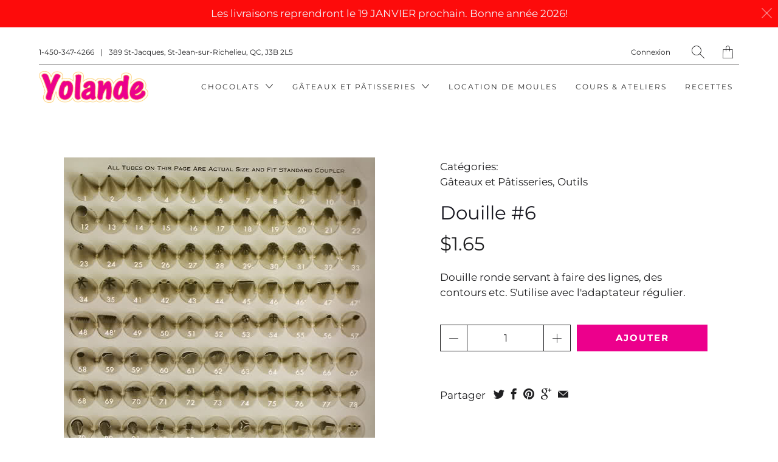

--- FILE ---
content_type: text/html; charset=utf-8
request_url: https://yolande.ca/products/douille-6
body_size: 21905
content:


 <!DOCTYPE html>
<!--[if IE 9 ]><html class="ie ie9" lang="fr"> <![endif]-->
<!--[if (gte IE 10)|!(IE)]><!--><html lang="fr"> <!--<![endif]-->
<head> <meta charset="utf-8"> <meta http-equiv="cleartype" content="on"> <meta name="robots" content="index,follow"> <!-- Stylesheets for Artisan 1.2.0 --> <link href="//yolande.ca/cdn/shop/t/4/assets/styles.scss.css?v=85336042618471638921762599958" rel="stylesheet" type="text/css" media="all" /> <link href="//yolande.ca/cdn/shop/t/4/assets/agencemxo.scss.css?v=82465614275507596061570566020" rel="stylesheet" type="text/css" media="all" /> <noscript> <style>
      .slideshow {
        opacity: 1;
      }

      .product_gallery {
        opacity: 1;
      }

      .mainBar__container.overflow--hidden {
        overflow: visible;
      }

      .newsletter-popup.remodal {
        display: none;
      }

      .fallbackImage {
        max-width: 100%;
      }

      img.lazyload[src*="_100x"],
      img.lazyload[src*="_50x"] {
        display: none;
      }

      .product_gallery_nav {
        display: none;
      }</style></noscript> <title>Douille #6 - Boutique Yolande</title> <meta name="description" content="Douille ronde servant à faire des lignes, des contours etc. S&#39;utilise avec l&#39;adaptateur régulier." />
  

  

<meta name="author" content="Boutique Yolande">
<meta property="og:url" content="https://yolande.ca/products/douille-6">
<meta property="og:site_name" content="Boutique Yolande"> <meta property="og:type" content="product"> <meta property="og:title" content="Douille #6"> <meta property="og:image" content="http://yolande.ca/cdn/shop/products/DOUILLEPETITE_e20f8635-beed-421a-bc4f-bc4eed044ae9_600x.jpg?v=1567698630"> <meta property="og:image:secure_url" content="https://yolande.ca/cdn/shop/products/DOUILLEPETITE_e20f8635-beed-421a-bc4f-bc4eed044ae9_600x.jpg?v=1567698630"> <meta property="og:image" content="http://yolande.ca/cdn/shop/products/DOUILLE_261_e4475e99-6e70-4afa-9b54-e8aea37ee723_600x.jpg?v=1567698630"> <meta property="og:image:secure_url" content="https://yolande.ca/cdn/shop/products/DOUILLE_261_e4475e99-6e70-4afa-9b54-e8aea37ee723_600x.jpg?v=1567698630"> <meta property="og:price:amount" content="1.65"> <meta property="og:price:currency" content="CAD"> <meta property="og:description" content="Douille ronde servant à faire des lignes, des contours etc. S&#39;utilise avec l&#39;adaptateur régulier.">




<meta name="twitter:card" content="summary"> <meta name="twitter:title" content="Douille #6"> <meta name="twitter:description" content="Douille ronde servant à faire des lignes, des contours etc. S&#39;utilise avec l&#39;adaptateur régulier."> <meta name="twitter:image" content="https://yolande.ca/cdn/shop/products/DOUILLEPETITE_e20f8635-beed-421a-bc4f-bc4eed044ae9_240x.jpg?v=1567698630"> <meta name="twitter:image:width" content="240"> <meta name="twitter:image:height" content="240"> <!-- Mobile Specific Metas --> <meta name="HandheldFriendly" content="True"> <meta name="MobileOptimized" content="320"> <meta name="viewport" content="width=device-width,initial-scale=1"> <meta name="theme-color" content="#ffffff"> <link rel="shortcut icon" type="image/x-icon" href="//yolande.ca/cdn/shop/t/4/assets/favicon.png?v=148718616098839658131561575035"> <link rel="canonical" href="https://yolande.ca/products/douille-6" /> <script>(function(w,d,s,l,i){w[l]=w[l]||[];w[l].push({'gtm.start':
  new Date().getTime(),event:'gtm.js'});var f=d.getElementsByTagName(s)[0],
  j=d.createElement(s),dl=l!='dataLayer'?'&l='+l:'';j.async=true;j.src=
  'https://www.googletagmanager.com/gtm.js?id='+i+dl;f.parentNode.insertBefore(j,f);
  })(window,document,'script','dataLayer','GTM-TWZV4GMH');</script> <script>window.performance && window.performance.mark && window.performance.mark('shopify.content_for_header.start');</script><meta id="shopify-digital-wallet" name="shopify-digital-wallet" content="/5409701981/digital_wallets/dialog">
<meta name="shopify-checkout-api-token" content="7aca8c4ad644a1f546c96f7a88c2f25e">
<meta id="in-context-paypal-metadata" data-shop-id="5409701981" data-venmo-supported="false" data-environment="production" data-locale="fr_FR" data-paypal-v4="true" data-currency="CAD">
<link rel="alternate" type="application/json+oembed" href="https://yolande.ca/products/douille-6.oembed">
<script async="async" src="/checkouts/internal/preloads.js?locale=fr-CA"></script>
<link rel="preconnect" href="https://shop.app" crossorigin="anonymous">
<script async="async" src="https://shop.app/checkouts/internal/preloads.js?locale=fr-CA&shop_id=5409701981" crossorigin="anonymous"></script>
<script id="apple-pay-shop-capabilities" type="application/json">{"shopId":5409701981,"countryCode":"CA","currencyCode":"CAD","merchantCapabilities":["supports3DS"],"merchantId":"gid:\/\/shopify\/Shop\/5409701981","merchantName":"Boutique Yolande","requiredBillingContactFields":["postalAddress","email","phone"],"requiredShippingContactFields":["postalAddress","email","phone"],"shippingType":"shipping","supportedNetworks":["visa","masterCard","discover","interac"],"total":{"type":"pending","label":"Boutique Yolande","amount":"1.00"},"shopifyPaymentsEnabled":true,"supportsSubscriptions":true}</script>
<script id="shopify-features" type="application/json">{"accessToken":"7aca8c4ad644a1f546c96f7a88c2f25e","betas":["rich-media-storefront-analytics"],"domain":"yolande.ca","predictiveSearch":true,"shopId":5409701981,"locale":"fr"}</script>
<script>var Shopify = Shopify || {};
Shopify.shop = "boutiqueyolande.myshopify.com";
Shopify.locale = "fr";
Shopify.currency = {"active":"CAD","rate":"1.0"};
Shopify.country = "CA";
Shopify.theme = {"name":"Artisan (Dev) - 26\/06\/2019","id":74589241437,"schema_name":"Artisan","schema_version":"1.2.0","theme_store_id":null,"role":"main"};
Shopify.theme.handle = "null";
Shopify.theme.style = {"id":null,"handle":null};
Shopify.cdnHost = "yolande.ca/cdn";
Shopify.routes = Shopify.routes || {};
Shopify.routes.root = "/";</script>
<script type="module">!function(o){(o.Shopify=o.Shopify||{}).modules=!0}(window);</script>
<script>!function(o){function n(){var o=[];function n(){o.push(Array.prototype.slice.apply(arguments))}return n.q=o,n}var t=o.Shopify=o.Shopify||{};t.loadFeatures=n(),t.autoloadFeatures=n()}(window);</script>
<script>
  window.ShopifyPay = window.ShopifyPay || {};
  window.ShopifyPay.apiHost = "shop.app\/pay";
  window.ShopifyPay.redirectState = null;
</script>
<script id="shop-js-analytics" type="application/json">{"pageType":"product"}</script>
<script defer="defer" async type="module" src="//yolande.ca/cdn/shopifycloud/shop-js/modules/v2/client.init-shop-cart-sync_C7zOiP7n.fr.esm.js"></script>
<script defer="defer" async type="module" src="//yolande.ca/cdn/shopifycloud/shop-js/modules/v2/chunk.common_CSlijhlg.esm.js"></script>
<script type="module">
  await import("//yolande.ca/cdn/shopifycloud/shop-js/modules/v2/client.init-shop-cart-sync_C7zOiP7n.fr.esm.js");
await import("//yolande.ca/cdn/shopifycloud/shop-js/modules/v2/chunk.common_CSlijhlg.esm.js");

  window.Shopify.SignInWithShop?.initShopCartSync?.({"fedCMEnabled":true,"windoidEnabled":true});

</script>
<script>
  window.Shopify = window.Shopify || {};
  if (!window.Shopify.featureAssets) window.Shopify.featureAssets = {};
  window.Shopify.featureAssets['shop-js'] = {"shop-cart-sync":["modules/v2/client.shop-cart-sync_BnBFXf0_.fr.esm.js","modules/v2/chunk.common_CSlijhlg.esm.js"],"init-fed-cm":["modules/v2/client.init-fed-cm_CSbHcSLQ.fr.esm.js","modules/v2/chunk.common_CSlijhlg.esm.js"],"shop-button":["modules/v2/client.shop-button_DLUKcBRB.fr.esm.js","modules/v2/chunk.common_CSlijhlg.esm.js"],"shop-cash-offers":["modules/v2/client.shop-cash-offers_Cua9cdqh.fr.esm.js","modules/v2/chunk.common_CSlijhlg.esm.js","modules/v2/chunk.modal_C0-OIa6B.esm.js"],"init-windoid":["modules/v2/client.init-windoid_BO2kqg2i.fr.esm.js","modules/v2/chunk.common_CSlijhlg.esm.js"],"init-shop-email-lookup-coordinator":["modules/v2/client.init-shop-email-lookup-coordinator_DcBZTVqR.fr.esm.js","modules/v2/chunk.common_CSlijhlg.esm.js"],"shop-toast-manager":["modules/v2/client.shop-toast-manager_CqHEw2nM.fr.esm.js","modules/v2/chunk.common_CSlijhlg.esm.js"],"shop-login-button":["modules/v2/client.shop-login-button_BQtEoURe.fr.esm.js","modules/v2/chunk.common_CSlijhlg.esm.js","modules/v2/chunk.modal_C0-OIa6B.esm.js"],"avatar":["modules/v2/client.avatar_BTnouDA3.fr.esm.js"],"pay-button":["modules/v2/client.pay-button_DUwpSVMx.fr.esm.js","modules/v2/chunk.common_CSlijhlg.esm.js"],"init-shop-cart-sync":["modules/v2/client.init-shop-cart-sync_C7zOiP7n.fr.esm.js","modules/v2/chunk.common_CSlijhlg.esm.js"],"init-customer-accounts":["modules/v2/client.init-customer-accounts_B0gbzGDF.fr.esm.js","modules/v2/client.shop-login-button_BQtEoURe.fr.esm.js","modules/v2/chunk.common_CSlijhlg.esm.js","modules/v2/chunk.modal_C0-OIa6B.esm.js"],"init-shop-for-new-customer-accounts":["modules/v2/client.init-shop-for-new-customer-accounts_C1ax6gR3.fr.esm.js","modules/v2/client.shop-login-button_BQtEoURe.fr.esm.js","modules/v2/chunk.common_CSlijhlg.esm.js","modules/v2/chunk.modal_C0-OIa6B.esm.js"],"init-customer-accounts-sign-up":["modules/v2/client.init-customer-accounts-sign-up_Dx4tXqtI.fr.esm.js","modules/v2/client.shop-login-button_BQtEoURe.fr.esm.js","modules/v2/chunk.common_CSlijhlg.esm.js","modules/v2/chunk.modal_C0-OIa6B.esm.js"],"checkout-modal":["modules/v2/client.checkout-modal_BZLk86_8.fr.esm.js","modules/v2/chunk.common_CSlijhlg.esm.js","modules/v2/chunk.modal_C0-OIa6B.esm.js"],"shop-follow-button":["modules/v2/client.shop-follow-button_YGA9KtE6.fr.esm.js","modules/v2/chunk.common_CSlijhlg.esm.js","modules/v2/chunk.modal_C0-OIa6B.esm.js"],"lead-capture":["modules/v2/client.lead-capture_BKsxsIKj.fr.esm.js","modules/v2/chunk.common_CSlijhlg.esm.js","modules/v2/chunk.modal_C0-OIa6B.esm.js"],"shop-login":["modules/v2/client.shop-login_s6dWeBr2.fr.esm.js","modules/v2/chunk.common_CSlijhlg.esm.js","modules/v2/chunk.modal_C0-OIa6B.esm.js"],"payment-terms":["modules/v2/client.payment-terms_CTuGCy7C.fr.esm.js","modules/v2/chunk.common_CSlijhlg.esm.js","modules/v2/chunk.modal_C0-OIa6B.esm.js"]};
</script>
<script id="__st">var __st={"a":5409701981,"offset":-18000,"reqid":"1185fccb-b744-461a-856c-9ee7e255cfd6-1768361956","pageurl":"yolande.ca\/products\/douille-6","u":"2a157b0d0151","p":"product","rtyp":"product","rid":3795996573789};</script>
<script>window.ShopifyPaypalV4VisibilityTracking = true;</script>
<script id="captcha-bootstrap">!function(){'use strict';const t='contact',e='account',n='new_comment',o=[[t,t],['blogs',n],['comments',n],[t,'customer']],c=[[e,'customer_login'],[e,'guest_login'],[e,'recover_customer_password'],[e,'create_customer']],r=t=>t.map((([t,e])=>`form[action*='/${t}']:not([data-nocaptcha='true']) input[name='form_type'][value='${e}']`)).join(','),a=t=>()=>t?[...document.querySelectorAll(t)].map((t=>t.form)):[];function s(){const t=[...o],e=r(t);return a(e)}const i='password',u='form_key',d=['recaptcha-v3-token','g-recaptcha-response','h-captcha-response',i],f=()=>{try{return window.sessionStorage}catch{return}},m='__shopify_v',_=t=>t.elements[u];function p(t,e,n=!1){try{const o=window.sessionStorage,c=JSON.parse(o.getItem(e)),{data:r}=function(t){const{data:e,action:n}=t;return t[m]||n?{data:e,action:n}:{data:t,action:n}}(c);for(const[e,n]of Object.entries(r))t.elements[e]&&(t.elements[e].value=n);n&&o.removeItem(e)}catch(o){console.error('form repopulation failed',{error:o})}}const l='form_type',E='cptcha';function T(t){t.dataset[E]=!0}const w=window,h=w.document,L='Shopify',v='ce_forms',y='captcha';let A=!1;((t,e)=>{const n=(g='f06e6c50-85a8-45c8-87d0-21a2b65856fe',I='https://cdn.shopify.com/shopifycloud/storefront-forms-hcaptcha/ce_storefront_forms_captcha_hcaptcha.v1.5.2.iife.js',D={infoText:'Protégé par hCaptcha',privacyText:'Confidentialité',termsText:'Conditions'},(t,e,n)=>{const o=w[L][v],c=o.bindForm;if(c)return c(t,g,e,D).then(n);var r;o.q.push([[t,g,e,D],n]),r=I,A||(h.body.append(Object.assign(h.createElement('script'),{id:'captcha-provider',async:!0,src:r})),A=!0)});var g,I,D;w[L]=w[L]||{},w[L][v]=w[L][v]||{},w[L][v].q=[],w[L][y]=w[L][y]||{},w[L][y].protect=function(t,e){n(t,void 0,e),T(t)},Object.freeze(w[L][y]),function(t,e,n,w,h,L){const[v,y,A,g]=function(t,e,n){const i=e?o:[],u=t?c:[],d=[...i,...u],f=r(d),m=r(i),_=r(d.filter((([t,e])=>n.includes(e))));return[a(f),a(m),a(_),s()]}(w,h,L),I=t=>{const e=t.target;return e instanceof HTMLFormElement?e:e&&e.form},D=t=>v().includes(t);t.addEventListener('submit',(t=>{const e=I(t);if(!e)return;const n=D(e)&&!e.dataset.hcaptchaBound&&!e.dataset.recaptchaBound,o=_(e),c=g().includes(e)&&(!o||!o.value);(n||c)&&t.preventDefault(),c&&!n&&(function(t){try{if(!f())return;!function(t){const e=f();if(!e)return;const n=_(t);if(!n)return;const o=n.value;o&&e.removeItem(o)}(t);const e=Array.from(Array(32),(()=>Math.random().toString(36)[2])).join('');!function(t,e){_(t)||t.append(Object.assign(document.createElement('input'),{type:'hidden',name:u})),t.elements[u].value=e}(t,e),function(t,e){const n=f();if(!n)return;const o=[...t.querySelectorAll(`input[type='${i}']`)].map((({name:t})=>t)),c=[...d,...o],r={};for(const[a,s]of new FormData(t).entries())c.includes(a)||(r[a]=s);n.setItem(e,JSON.stringify({[m]:1,action:t.action,data:r}))}(t,e)}catch(e){console.error('failed to persist form',e)}}(e),e.submit())}));const S=(t,e)=>{t&&!t.dataset[E]&&(n(t,e.some((e=>e===t))),T(t))};for(const o of['focusin','change'])t.addEventListener(o,(t=>{const e=I(t);D(e)&&S(e,y())}));const B=e.get('form_key'),M=e.get(l),P=B&&M;t.addEventListener('DOMContentLoaded',(()=>{const t=y();if(P)for(const e of t)e.elements[l].value===M&&p(e,B);[...new Set([...A(),...v().filter((t=>'true'===t.dataset.shopifyCaptcha))])].forEach((e=>S(e,t)))}))}(h,new URLSearchParams(w.location.search),n,t,e,['guest_login'])})(!0,!0)}();</script>
<script integrity="sha256-4kQ18oKyAcykRKYeNunJcIwy7WH5gtpwJnB7kiuLZ1E=" data-source-attribution="shopify.loadfeatures" defer="defer" src="//yolande.ca/cdn/shopifycloud/storefront/assets/storefront/load_feature-a0a9edcb.js" crossorigin="anonymous"></script>
<script crossorigin="anonymous" defer="defer" src="//yolande.ca/cdn/shopifycloud/storefront/assets/shopify_pay/storefront-65b4c6d7.js?v=20250812"></script>
<script data-source-attribution="shopify.dynamic_checkout.dynamic.init">var Shopify=Shopify||{};Shopify.PaymentButton=Shopify.PaymentButton||{isStorefrontPortableWallets:!0,init:function(){window.Shopify.PaymentButton.init=function(){};var t=document.createElement("script");t.src="https://yolande.ca/cdn/shopifycloud/portable-wallets/latest/portable-wallets.fr.js",t.type="module",document.head.appendChild(t)}};
</script>
<script data-source-attribution="shopify.dynamic_checkout.buyer_consent">
  function portableWalletsHideBuyerConsent(e){var t=document.getElementById("shopify-buyer-consent"),n=document.getElementById("shopify-subscription-policy-button");t&&n&&(t.classList.add("hidden"),t.setAttribute("aria-hidden","true"),n.removeEventListener("click",e))}function portableWalletsShowBuyerConsent(e){var t=document.getElementById("shopify-buyer-consent"),n=document.getElementById("shopify-subscription-policy-button");t&&n&&(t.classList.remove("hidden"),t.removeAttribute("aria-hidden"),n.addEventListener("click",e))}window.Shopify?.PaymentButton&&(window.Shopify.PaymentButton.hideBuyerConsent=portableWalletsHideBuyerConsent,window.Shopify.PaymentButton.showBuyerConsent=portableWalletsShowBuyerConsent);
</script>
<script data-source-attribution="shopify.dynamic_checkout.cart.bootstrap">document.addEventListener("DOMContentLoaded",(function(){function t(){return document.querySelector("shopify-accelerated-checkout-cart, shopify-accelerated-checkout")}if(t())Shopify.PaymentButton.init();else{new MutationObserver((function(e,n){t()&&(Shopify.PaymentButton.init(),n.disconnect())})).observe(document.body,{childList:!0,subtree:!0})}}));
</script>
<link id="shopify-accelerated-checkout-styles" rel="stylesheet" media="screen" href="https://yolande.ca/cdn/shopifycloud/portable-wallets/latest/accelerated-checkout-backwards-compat.css" crossorigin="anonymous">
<style id="shopify-accelerated-checkout-cart">
        #shopify-buyer-consent {
  margin-top: 1em;
  display: inline-block;
  width: 100%;
}

#shopify-buyer-consent.hidden {
  display: none;
}

#shopify-subscription-policy-button {
  background: none;
  border: none;
  padding: 0;
  text-decoration: underline;
  font-size: inherit;
  cursor: pointer;
}

#shopify-subscription-policy-button::before {
  box-shadow: none;
}

      </style>

<script>window.performance && window.performance.mark && window.performance.mark('shopify.content_for_header.end');</script>
<link href="https://monorail-edge.shopifysvc.com" rel="dns-prefetch">
<script>(function(){if ("sendBeacon" in navigator && "performance" in window) {try {var session_token_from_headers = performance.getEntriesByType('navigation')[0].serverTiming.find(x => x.name == '_s').description;} catch {var session_token_from_headers = undefined;}var session_cookie_matches = document.cookie.match(/_shopify_s=([^;]*)/);var session_token_from_cookie = session_cookie_matches && session_cookie_matches.length === 2 ? session_cookie_matches[1] : "";var session_token = session_token_from_headers || session_token_from_cookie || "";function handle_abandonment_event(e) {var entries = performance.getEntries().filter(function(entry) {return /monorail-edge.shopifysvc.com/.test(entry.name);});if (!window.abandonment_tracked && entries.length === 0) {window.abandonment_tracked = true;var currentMs = Date.now();var navigation_start = performance.timing.navigationStart;var payload = {shop_id: 5409701981,url: window.location.href,navigation_start,duration: currentMs - navigation_start,session_token,page_type: "product"};window.navigator.sendBeacon("https://monorail-edge.shopifysvc.com/v1/produce", JSON.stringify({schema_id: "online_store_buyer_site_abandonment/1.1",payload: payload,metadata: {event_created_at_ms: currentMs,event_sent_at_ms: currentMs}}));}}window.addEventListener('pagehide', handle_abandonment_event);}}());</script>
<script id="web-pixels-manager-setup">(function e(e,d,r,n,o){if(void 0===o&&(o={}),!Boolean(null===(a=null===(i=window.Shopify)||void 0===i?void 0:i.analytics)||void 0===a?void 0:a.replayQueue)){var i,a;window.Shopify=window.Shopify||{};var t=window.Shopify;t.analytics=t.analytics||{};var s=t.analytics;s.replayQueue=[],s.publish=function(e,d,r){return s.replayQueue.push([e,d,r]),!0};try{self.performance.mark("wpm:start")}catch(e){}var l=function(){var e={modern:/Edge?\/(1{2}[4-9]|1[2-9]\d|[2-9]\d{2}|\d{4,})\.\d+(\.\d+|)|Firefox\/(1{2}[4-9]|1[2-9]\d|[2-9]\d{2}|\d{4,})\.\d+(\.\d+|)|Chrom(ium|e)\/(9{2}|\d{3,})\.\d+(\.\d+|)|(Maci|X1{2}).+ Version\/(15\.\d+|(1[6-9]|[2-9]\d|\d{3,})\.\d+)([,.]\d+|)( \(\w+\)|)( Mobile\/\w+|) Safari\/|Chrome.+OPR\/(9{2}|\d{3,})\.\d+\.\d+|(CPU[ +]OS|iPhone[ +]OS|CPU[ +]iPhone|CPU IPhone OS|CPU iPad OS)[ +]+(15[._]\d+|(1[6-9]|[2-9]\d|\d{3,})[._]\d+)([._]\d+|)|Android:?[ /-](13[3-9]|1[4-9]\d|[2-9]\d{2}|\d{4,})(\.\d+|)(\.\d+|)|Android.+Firefox\/(13[5-9]|1[4-9]\d|[2-9]\d{2}|\d{4,})\.\d+(\.\d+|)|Android.+Chrom(ium|e)\/(13[3-9]|1[4-9]\d|[2-9]\d{2}|\d{4,})\.\d+(\.\d+|)|SamsungBrowser\/([2-9]\d|\d{3,})\.\d+/,legacy:/Edge?\/(1[6-9]|[2-9]\d|\d{3,})\.\d+(\.\d+|)|Firefox\/(5[4-9]|[6-9]\d|\d{3,})\.\d+(\.\d+|)|Chrom(ium|e)\/(5[1-9]|[6-9]\d|\d{3,})\.\d+(\.\d+|)([\d.]+$|.*Safari\/(?![\d.]+ Edge\/[\d.]+$))|(Maci|X1{2}).+ Version\/(10\.\d+|(1[1-9]|[2-9]\d|\d{3,})\.\d+)([,.]\d+|)( \(\w+\)|)( Mobile\/\w+|) Safari\/|Chrome.+OPR\/(3[89]|[4-9]\d|\d{3,})\.\d+\.\d+|(CPU[ +]OS|iPhone[ +]OS|CPU[ +]iPhone|CPU IPhone OS|CPU iPad OS)[ +]+(10[._]\d+|(1[1-9]|[2-9]\d|\d{3,})[._]\d+)([._]\d+|)|Android:?[ /-](13[3-9]|1[4-9]\d|[2-9]\d{2}|\d{4,})(\.\d+|)(\.\d+|)|Mobile Safari.+OPR\/([89]\d|\d{3,})\.\d+\.\d+|Android.+Firefox\/(13[5-9]|1[4-9]\d|[2-9]\d{2}|\d{4,})\.\d+(\.\d+|)|Android.+Chrom(ium|e)\/(13[3-9]|1[4-9]\d|[2-9]\d{2}|\d{4,})\.\d+(\.\d+|)|Android.+(UC? ?Browser|UCWEB|U3)[ /]?(15\.([5-9]|\d{2,})|(1[6-9]|[2-9]\d|\d{3,})\.\d+)\.\d+|SamsungBrowser\/(5\.\d+|([6-9]|\d{2,})\.\d+)|Android.+MQ{2}Browser\/(14(\.(9|\d{2,})|)|(1[5-9]|[2-9]\d|\d{3,})(\.\d+|))(\.\d+|)|K[Aa][Ii]OS\/(3\.\d+|([4-9]|\d{2,})\.\d+)(\.\d+|)/},d=e.modern,r=e.legacy,n=navigator.userAgent;return n.match(d)?"modern":n.match(r)?"legacy":"unknown"}(),u="modern"===l?"modern":"legacy",c=(null!=n?n:{modern:"",legacy:""})[u],f=function(e){return[e.baseUrl,"/wpm","/b",e.hashVersion,"modern"===e.buildTarget?"m":"l",".js"].join("")}({baseUrl:d,hashVersion:r,buildTarget:u}),m=function(e){var d=e.version,r=e.bundleTarget,n=e.surface,o=e.pageUrl,i=e.monorailEndpoint;return{emit:function(e){var a=e.status,t=e.errorMsg,s=(new Date).getTime(),l=JSON.stringify({metadata:{event_sent_at_ms:s},events:[{schema_id:"web_pixels_manager_load/3.1",payload:{version:d,bundle_target:r,page_url:o,status:a,surface:n,error_msg:t},metadata:{event_created_at_ms:s}}]});if(!i)return console&&console.warn&&console.warn("[Web Pixels Manager] No Monorail endpoint provided, skipping logging."),!1;try{return self.navigator.sendBeacon.bind(self.navigator)(i,l)}catch(e){}var u=new XMLHttpRequest;try{return u.open("POST",i,!0),u.setRequestHeader("Content-Type","text/plain"),u.send(l),!0}catch(e){return console&&console.warn&&console.warn("[Web Pixels Manager] Got an unhandled error while logging to Monorail."),!1}}}}({version:r,bundleTarget:l,surface:e.surface,pageUrl:self.location.href,monorailEndpoint:e.monorailEndpoint});try{o.browserTarget=l,function(e){var d=e.src,r=e.async,n=void 0===r||r,o=e.onload,i=e.onerror,a=e.sri,t=e.scriptDataAttributes,s=void 0===t?{}:t,l=document.createElement("script"),u=document.querySelector("head"),c=document.querySelector("body");if(l.async=n,l.src=d,a&&(l.integrity=a,l.crossOrigin="anonymous"),s)for(var f in s)if(Object.prototype.hasOwnProperty.call(s,f))try{l.dataset[f]=s[f]}catch(e){}if(o&&l.addEventListener("load",o),i&&l.addEventListener("error",i),u)u.appendChild(l);else{if(!c)throw new Error("Did not find a head or body element to append the script");c.appendChild(l)}}({src:f,async:!0,onload:function(){if(!function(){var e,d;return Boolean(null===(d=null===(e=window.Shopify)||void 0===e?void 0:e.analytics)||void 0===d?void 0:d.initialized)}()){var d=window.webPixelsManager.init(e)||void 0;if(d){var r=window.Shopify.analytics;r.replayQueue.forEach((function(e){var r=e[0],n=e[1],o=e[2];d.publishCustomEvent(r,n,o)})),r.replayQueue=[],r.publish=d.publishCustomEvent,r.visitor=d.visitor,r.initialized=!0}}},onerror:function(){return m.emit({status:"failed",errorMsg:"".concat(f," has failed to load")})},sri:function(e){var d=/^sha384-[A-Za-z0-9+/=]+$/;return"string"==typeof e&&d.test(e)}(c)?c:"",scriptDataAttributes:o}),m.emit({status:"loading"})}catch(e){m.emit({status:"failed",errorMsg:(null==e?void 0:e.message)||"Unknown error"})}}})({shopId: 5409701981,storefrontBaseUrl: "https://yolande.ca",extensionsBaseUrl: "https://extensions.shopifycdn.com/cdn/shopifycloud/web-pixels-manager",monorailEndpoint: "https://monorail-edge.shopifysvc.com/unstable/produce_batch",surface: "storefront-renderer",enabledBetaFlags: ["2dca8a86","a0d5f9d2"],webPixelsConfigList: [{"id":"486965460","configuration":"{\"config\":\"{\\\"pixel_id\\\":\\\"G-69Z1WH1WC3\\\",\\\"gtag_events\\\":[{\\\"type\\\":\\\"purchase\\\",\\\"action_label\\\":\\\"G-69Z1WH1WC3\\\"},{\\\"type\\\":\\\"page_view\\\",\\\"action_label\\\":\\\"G-69Z1WH1WC3\\\"},{\\\"type\\\":\\\"view_item\\\",\\\"action_label\\\":\\\"G-69Z1WH1WC3\\\"},{\\\"type\\\":\\\"search\\\",\\\"action_label\\\":\\\"G-69Z1WH1WC3\\\"},{\\\"type\\\":\\\"add_to_cart\\\",\\\"action_label\\\":\\\"G-69Z1WH1WC3\\\"},{\\\"type\\\":\\\"begin_checkout\\\",\\\"action_label\\\":\\\"G-69Z1WH1WC3\\\"},{\\\"type\\\":\\\"add_payment_info\\\",\\\"action_label\\\":\\\"G-69Z1WH1WC3\\\"}],\\\"enable_monitoring_mode\\\":false}\"}","eventPayloadVersion":"v1","runtimeContext":"OPEN","scriptVersion":"b2a88bafab3e21179ed38636efcd8a93","type":"APP","apiClientId":1780363,"privacyPurposes":[],"dataSharingAdjustments":{"protectedCustomerApprovalScopes":["read_customer_address","read_customer_email","read_customer_name","read_customer_personal_data","read_customer_phone"]}},{"id":"shopify-app-pixel","configuration":"{}","eventPayloadVersion":"v1","runtimeContext":"STRICT","scriptVersion":"0450","apiClientId":"shopify-pixel","type":"APP","privacyPurposes":["ANALYTICS","MARKETING"]},{"id":"shopify-custom-pixel","eventPayloadVersion":"v1","runtimeContext":"LAX","scriptVersion":"0450","apiClientId":"shopify-pixel","type":"CUSTOM","privacyPurposes":["ANALYTICS","MARKETING"]}],isMerchantRequest: false,initData: {"shop":{"name":"Boutique Yolande","paymentSettings":{"currencyCode":"CAD"},"myshopifyDomain":"boutiqueyolande.myshopify.com","countryCode":"CA","storefrontUrl":"https:\/\/yolande.ca"},"customer":null,"cart":null,"checkout":null,"productVariants":[{"price":{"amount":1.65,"currencyCode":"CAD"},"product":{"title":"Douille #6","vendor":"Boutique Yolande","id":"3795996573789","untranslatedTitle":"Douille #6","url":"\/products\/douille-6","type":""},"id":"29276520120413","image":{"src":"\/\/yolande.ca\/cdn\/shop\/products\/DOUILLEPETITE_e20f8635-beed-421a-bc4f-bc4eed044ae9.jpg?v=1567698630"},"sku":"DOUILLE6","title":"Default Title","untranslatedTitle":"Default Title"}],"purchasingCompany":null},},"https://yolande.ca/cdn","7cecd0b6w90c54c6cpe92089d5m57a67346",{"modern":"","legacy":""},{"shopId":"5409701981","storefrontBaseUrl":"https:\/\/yolande.ca","extensionBaseUrl":"https:\/\/extensions.shopifycdn.com\/cdn\/shopifycloud\/web-pixels-manager","surface":"storefront-renderer","enabledBetaFlags":"[\"2dca8a86\", \"a0d5f9d2\"]","isMerchantRequest":"false","hashVersion":"7cecd0b6w90c54c6cpe92089d5m57a67346","publish":"custom","events":"[[\"page_viewed\",{}],[\"product_viewed\",{\"productVariant\":{\"price\":{\"amount\":1.65,\"currencyCode\":\"CAD\"},\"product\":{\"title\":\"Douille #6\",\"vendor\":\"Boutique Yolande\",\"id\":\"3795996573789\",\"untranslatedTitle\":\"Douille #6\",\"url\":\"\/products\/douille-6\",\"type\":\"\"},\"id\":\"29276520120413\",\"image\":{\"src\":\"\/\/yolande.ca\/cdn\/shop\/products\/DOUILLEPETITE_e20f8635-beed-421a-bc4f-bc4eed044ae9.jpg?v=1567698630\"},\"sku\":\"DOUILLE6\",\"title\":\"Default Title\",\"untranslatedTitle\":\"Default Title\"}}]]"});</script><script>
  window.ShopifyAnalytics = window.ShopifyAnalytics || {};
  window.ShopifyAnalytics.meta = window.ShopifyAnalytics.meta || {};
  window.ShopifyAnalytics.meta.currency = 'CAD';
  var meta = {"product":{"id":3795996573789,"gid":"gid:\/\/shopify\/Product\/3795996573789","vendor":"Boutique Yolande","type":"","handle":"douille-6","variants":[{"id":29276520120413,"price":165,"name":"Douille #6","public_title":null,"sku":"DOUILLE6"}],"remote":false},"page":{"pageType":"product","resourceType":"product","resourceId":3795996573789,"requestId":"1185fccb-b744-461a-856c-9ee7e255cfd6-1768361956"}};
  for (var attr in meta) {
    window.ShopifyAnalytics.meta[attr] = meta[attr];
  }
</script>
<script class="analytics">
  (function () {
    var customDocumentWrite = function(content) {
      var jquery = null;

      if (window.jQuery) {
        jquery = window.jQuery;
      } else if (window.Checkout && window.Checkout.$) {
        jquery = window.Checkout.$;
      }

      if (jquery) {
        jquery('body').append(content);
      }
    };

    var hasLoggedConversion = function(token) {
      if (token) {
        return document.cookie.indexOf('loggedConversion=' + token) !== -1;
      }
      return false;
    }

    var setCookieIfConversion = function(token) {
      if (token) {
        var twoMonthsFromNow = new Date(Date.now());
        twoMonthsFromNow.setMonth(twoMonthsFromNow.getMonth() + 2);

        document.cookie = 'loggedConversion=' + token + '; expires=' + twoMonthsFromNow;
      }
    }

    var trekkie = window.ShopifyAnalytics.lib = window.trekkie = window.trekkie || [];
    if (trekkie.integrations) {
      return;
    }
    trekkie.methods = [
      'identify',
      'page',
      'ready',
      'track',
      'trackForm',
      'trackLink'
    ];
    trekkie.factory = function(method) {
      return function() {
        var args = Array.prototype.slice.call(arguments);
        args.unshift(method);
        trekkie.push(args);
        return trekkie;
      };
    };
    for (var i = 0; i < trekkie.methods.length; i++) {
      var key = trekkie.methods[i];
      trekkie[key] = trekkie.factory(key);
    }
    trekkie.load = function(config) {
      trekkie.config = config || {};
      trekkie.config.initialDocumentCookie = document.cookie;
      var first = document.getElementsByTagName('script')[0];
      var script = document.createElement('script');
      script.type = 'text/javascript';
      script.onerror = function(e) {
        var scriptFallback = document.createElement('script');
        scriptFallback.type = 'text/javascript';
        scriptFallback.onerror = function(error) {
                var Monorail = {
      produce: function produce(monorailDomain, schemaId, payload) {
        var currentMs = new Date().getTime();
        var event = {
          schema_id: schemaId,
          payload: payload,
          metadata: {
            event_created_at_ms: currentMs,
            event_sent_at_ms: currentMs
          }
        };
        return Monorail.sendRequest("https://" + monorailDomain + "/v1/produce", JSON.stringify(event));
      },
      sendRequest: function sendRequest(endpointUrl, payload) {
        // Try the sendBeacon API
        if (window && window.navigator && typeof window.navigator.sendBeacon === 'function' && typeof window.Blob === 'function' && !Monorail.isIos12()) {
          var blobData = new window.Blob([payload], {
            type: 'text/plain'
          });

          if (window.navigator.sendBeacon(endpointUrl, blobData)) {
            return true;
          } // sendBeacon was not successful

        } // XHR beacon

        var xhr = new XMLHttpRequest();

        try {
          xhr.open('POST', endpointUrl);
          xhr.setRequestHeader('Content-Type', 'text/plain');
          xhr.send(payload);
        } catch (e) {
          console.log(e);
        }

        return false;
      },
      isIos12: function isIos12() {
        return window.navigator.userAgent.lastIndexOf('iPhone; CPU iPhone OS 12_') !== -1 || window.navigator.userAgent.lastIndexOf('iPad; CPU OS 12_') !== -1;
      }
    };
    Monorail.produce('monorail-edge.shopifysvc.com',
      'trekkie_storefront_load_errors/1.1',
      {shop_id: 5409701981,
      theme_id: 74589241437,
      app_name: "storefront",
      context_url: window.location.href,
      source_url: "//yolande.ca/cdn/s/trekkie.storefront.55c6279c31a6628627b2ba1c5ff367020da294e2.min.js"});

        };
        scriptFallback.async = true;
        scriptFallback.src = '//yolande.ca/cdn/s/trekkie.storefront.55c6279c31a6628627b2ba1c5ff367020da294e2.min.js';
        first.parentNode.insertBefore(scriptFallback, first);
      };
      script.async = true;
      script.src = '//yolande.ca/cdn/s/trekkie.storefront.55c6279c31a6628627b2ba1c5ff367020da294e2.min.js';
      first.parentNode.insertBefore(script, first);
    };
    trekkie.load(
      {"Trekkie":{"appName":"storefront","development":false,"defaultAttributes":{"shopId":5409701981,"isMerchantRequest":null,"themeId":74589241437,"themeCityHash":"9049400586973525697","contentLanguage":"fr","currency":"CAD","eventMetadataId":"a3b71d36-46cf-4428-afb2-eb7ed1db5f2a"},"isServerSideCookieWritingEnabled":true,"monorailRegion":"shop_domain","enabledBetaFlags":["65f19447"]},"Session Attribution":{},"S2S":{"facebookCapiEnabled":false,"source":"trekkie-storefront-renderer","apiClientId":580111}}
    );

    var loaded = false;
    trekkie.ready(function() {
      if (loaded) return;
      loaded = true;

      window.ShopifyAnalytics.lib = window.trekkie;

      var originalDocumentWrite = document.write;
      document.write = customDocumentWrite;
      try { window.ShopifyAnalytics.merchantGoogleAnalytics.call(this); } catch(error) {};
      document.write = originalDocumentWrite;

      window.ShopifyAnalytics.lib.page(null,{"pageType":"product","resourceType":"product","resourceId":3795996573789,"requestId":"1185fccb-b744-461a-856c-9ee7e255cfd6-1768361956","shopifyEmitted":true});

      var match = window.location.pathname.match(/checkouts\/(.+)\/(thank_you|post_purchase)/)
      var token = match? match[1]: undefined;
      if (!hasLoggedConversion(token)) {
        setCookieIfConversion(token);
        window.ShopifyAnalytics.lib.track("Viewed Product",{"currency":"CAD","variantId":29276520120413,"productId":3795996573789,"productGid":"gid:\/\/shopify\/Product\/3795996573789","name":"Douille #6","price":"1.65","sku":"DOUILLE6","brand":"Boutique Yolande","variant":null,"category":"","nonInteraction":true,"remote":false},undefined,undefined,{"shopifyEmitted":true});
      window.ShopifyAnalytics.lib.track("monorail:\/\/trekkie_storefront_viewed_product\/1.1",{"currency":"CAD","variantId":29276520120413,"productId":3795996573789,"productGid":"gid:\/\/shopify\/Product\/3795996573789","name":"Douille #6","price":"1.65","sku":"DOUILLE6","brand":"Boutique Yolande","variant":null,"category":"","nonInteraction":true,"remote":false,"referer":"https:\/\/yolande.ca\/products\/douille-6"});
      }
    });


        var eventsListenerScript = document.createElement('script');
        eventsListenerScript.async = true;
        eventsListenerScript.src = "//yolande.ca/cdn/shopifycloud/storefront/assets/shop_events_listener-3da45d37.js";
        document.getElementsByTagName('head')[0].appendChild(eventsListenerScript);

})();</script>
<script
  defer
  src="https://yolande.ca/cdn/shopifycloud/perf-kit/shopify-perf-kit-3.0.3.min.js"
  data-application="storefront-renderer"
  data-shop-id="5409701981"
  data-render-region="gcp-us-central1"
  data-page-type="product"
  data-theme-instance-id="74589241437"
  data-theme-name="Artisan"
  data-theme-version="1.2.0"
  data-monorail-region="shop_domain"
  data-resource-timing-sampling-rate="10"
  data-shs="true"
  data-shs-beacon="true"
  data-shs-export-with-fetch="true"
  data-shs-logs-sample-rate="1"
  data-shs-beacon-endpoint="https://yolande.ca/api/collect"
></script>
</head>

<body class="product"
  data-money-format="${{amount}}" data-shop-url="https://yolande.ca"> <noscript><iframe src="https://www.googletagmanager.com/ns.html?id=GTM-TWZV4GMH"
  height="0" width="0" style="display:none;visibility:hidden"></iframe></noscript> <div id="shopify-section-header" class="shopify-section header-section"> <div class="announcementBar textAlign--center"> <div class="announcementBar__container container"> <div class="sixteen columns"> <p>Les livraisons reprendront le 19 JANVIER prochain. Bonne année 2026!</p></div></div> <span class="announcementBar__close icon-cross js-close-announcement"></span></div>
  



<div data-section-id="header" data-section-type="header-section"> <header role="banner"> <nav class="topBar container"> <div class="topBar__container flexContainer sixteen columns"> <span class="topBar__information"> <a href="tel:+14503474266">1-450-347-4266</a> <span class="spacer">|</span> <p>389 St-Jacques, St-Jean-sur-Richelieu, QC, J3B 2L5</p></span> <div class="topBar__details"> <div class="topBar__menu smallScreen--show"> <a href="#" class="icon-menu js-menu" title="Mon compte "></a></div> <div class="topBar__account smallScreen--hide"> <a href="/account" title="Mon compte "><p>Connexion</p></a></div> <div class="topBar__search"> <a title="Rechercher" href="/search" tabindex="0"><span class="icon-search"></span></a> <div class="search__dropdown animated fadeIn"> <form action="/search" class="search_form"> <label for="q" class="visuallyhidden">Recherchez un produit dans notre boutique</label> <input id="q" class="search__input" type="text" name="q" placeholder="Recherchez un produit dans notre boutique" value="" autocapitalize="off" autocomplete="off" autocorrect="off" /> <input type="submit" name="submit" class="search__button action_button" value="Rechercher" /></form></div></div> <a href="/" itemprop="url" class="topBar__logo--mobile">
            
              Boutique Yolande</a> <div class="cart_container"> <div class="topBar__cartWrapper"> <a href="/cart" class="topBar__cart mini_cart"> <span class="visuallyhidden">Translation missing: fr.layout.general.title</span> <span class="cart-icon icon-shopping-purse"></span> <span class="topBar__cartCount cart_count hidden">0</span></a> <div class="topBar__miniCart animated fadeIn"> <div class="miniCart__empty js-empty-cart__message "> <p class="empty_cart">Votre panier est vide</p></div> <form id="mini_cart_form" action="/checkout" method="post" data-money-format="${{amount}}" data-shop-currency="CAD" data-shop-name="Boutique Yolande" class="js-cart_content__form js-minicart-form mini-cart-form hidden"> <ul class="cart_items js-cart_items clearfix"></ul> <div class="miniCart__details"> <div class="miniCart__subtotal js-cart_subtotal textAlign--right"> <span class="subtotal__text">Sous-total:</span> <span class="subtotal__money"> <span class="money">$0.00</span></span></div> <textarea class="miniCart__orderNotes" id="note" name="note" rows="2" placeholder="Commentaire" class="clearfix"></textarea> <div class="miniCart__warningBox warning-box"></div> <div class="miniCart__buttons"> <a href="/cart" class="secondary_button button">Panier</a> <input type="submit" class="action_button" value="Paiement" /></div></div></form></div></div></div></div></div></nav> <nav class="mainBar container"> <div class="mainBar__container flexContainer vertical__middle overflow--hidden sixteen columns"> <div class="mainBar__siteName"> <div class="h1" itemscope itemtype="http://schema.org/Organization"> <a href="/" itemprop="url" class="mainBar__logo"> <img src="//yolande.ca/cdn/shop/files/logo_yolande_410x.png?v=1613515815" class="primary_logo" alt="Boutique Yolande" itemprop="logo" style="max-width: 180px;" /></a></div></div> <div class="mainBar__mainMenu menuPosition--right"> <ul class="mainMenu js-navigation"> <li class="dropdown" aria-haspopup="true" aria-expanded="false"> <a  class="mainMenu__link "
           href="/collections/confection-de-chocolat" >
          Chocolats <span class="icon-down-caret"></span></a> <ul class="mainMenu__submenu"> <li><a class="" href="/collections/confection-de-chocolat/accessoires">Accessoires pour chocolat</a></li> <li><a class="" href="/collections/confection-de-chocolat/chocolat">Chocolat</a></li> <li class="sub-menu" aria-haspopup="true" aria-expanded="false"> <input id="colorants-dropdown" class="submenu--toggle" type="checkbox"> <a class=" "
                  href="/collections/confection-de-chocolat/colorants">
                  Colorants</a> <label for="colorants-dropdown" class="icon icon-plus"></label> <ul class="mainMenu__submenu__submenu"> <li><a href="/collections/confection-de-chocolat/poudre">Poudre</a></li></ul></li> <li><a class="" href="/collections/confection-de-chocolat/emballage">Emballage</a></li> <li><a class="" href="/collections/confection-de-chocolat/essence">Essence</a></li> <li><a class="" href="/collections/confection-de-chocolat/ingredients">Ingrédients</a></li> <li><a class="" href="/collections/confection-de-chocolat/fondant-pour-chocolat">Fondant pour chocolat</a></li> <li class="sub-menu" aria-haspopup="true" aria-expanded="false"> <input id="moules-a-chocolat-dropdown" class="submenu--toggle" type="checkbox"> <a class=" "
                  href="/collections/confection-de-chocolat/moules-a-chocolat">
                  Moules à chocolat</a> <label for="moules-a-chocolat-dropdown" class="icon icon-plus"></label> <ul class="mainMenu__submenu__submenu"> <li><a href="/collections/confection-de-chocolat/3-dimensions">3 dimensions</a></li> <li><a href="/collections/confection-de-chocolat/animaux-mer-insectes">Animaux & insectes</a></li> <li><a href="/collections/confection-de-chocolat/bebe">Bébé</a></li> <li><a href="/collections/confection-de-chocolat/bouchees">Bouchées</a></li> <li><a href="/collections/confection-de-chocolat/fete-halloween">Fête Halloween</a></li> <li><a href="/collections/confection-de-chocolat/fete-noel">Fête Noël</a></li> <li><a href="/collections/confection-de-chocolat/fete-paques">Fête Pâques</a></li> <li><a href="/collections/confection-de-chocolat/fete-saint-patrick">Fête Saint-Patrick</a></li> <li><a href="/collections/confection-de-chocolat/fete-saint-valentin">Fête Saint-Valentin</a></li> <li><a href="/collections/confection-de-chocolat/fleurs">Fleurs</a></li> <li><a href="/collections/confection-de-chocolat/fruits-legumes">Fruits - Légumes</a></li> <li><a href="/collections/confection-de-chocolat/jeux">Jeux</a></li> <li><a href="/collections/confection-de-chocolat/metiers">Métiers</a></li> <li><a href="/collections/confection-de-chocolat/Sucre-d'orge">Moules sucre d'orge</a></li> <li><a href="/collections/confection-de-chocolat/pralines">Pralinés</a></li> <li><a href="/collections/confection-de-chocolat/special-2-en-ligne-seulement">Spécial 2$ (en ligne seulement)</a></li> <li><a href="/collections/confection-de-chocolat/sport">Sport</a></li> <li><a href="/collections/confection-de-chocolat/sucons">Suçons</a></li> <li><a href="/collections/confection-de-chocolat/transport">Transport</a></li> <li><a href="/collections/confection-de-chocolat/varie">Varié</a></li></ul></li> <li><a class="" href="/collections/confection-de-chocolat/outils-pour-chocolats">Outils pour chocolats</a></li></ul></li> <li class="dropdown" aria-haspopup="true" aria-expanded="false"> <a  class="mainMenu__link "
           href="/collections/gateaux-et-patisseries" >
          Gâteaux et Pâtisseries <span class="icon-down-caret"></span></a> <ul class="mainMenu__submenu"> <li class="sub-menu" aria-haspopup="true" aria-expanded="false"> <input id="colorants-dropdown" class="submenu--toggle" type="checkbox"> <a class=" "
                  href="/collections/gateaux-et-patisseries/colorants">
                  Colorants</a> <label for="colorants-dropdown" class="icon icon-plus"></label> <ul class="mainMenu__submenu__submenu"> <li><a href="/collections/confection-de-chocolat/air-brush-liquide">Air-brush (liquide)</a></li> <li><a href="/collections/confection-de-chocolat/americolor-gel">Americolor (gel)</a></li> <li><a href="/collections/confection-de-chocolat/peinture-liquide">Peinture (liquide)</a></li> <li><a href="/collections/confection-de-chocolat/wilton-pate">Wilton (pâte)</a></li></ul></li> <li><a class="" href="/collections/gateaux-et-patisseries/Comestible">Comestible</a></li> <li><a class="" href="/collections/gateaux-et-patisseries/emballage">Emballage</a></li> <li><a class="" href="/collections/gateaux-et-patisseries/fleurs">Fleurs</a></li> <li class="sub-menu" aria-haspopup="true" aria-expanded="false"> <input id="fondant-dropdown" class="submenu--toggle" type="checkbox"> <a class=" "
                  href="/collections/gateaux-et-patisseries/fondant">
                  Fondant</a> <label for="fondant-dropdown" class="icon icon-plus"></label> <ul class="mainMenu__submenu__submenu"> <li><a href="/collections/gateaux-et-patisseries/fondant-a-rouler">Fondant à rouler</a></li> <li><a href="/collections/gateaux-et-patisseries/outils-pour-fondant">Outils pour fondant</a></li> <li><a href="/collections/gateaux-et-patisseries/moules-pour-fondant">Moules pour fondant</a></li></ul></li> <li class="sub-menu" aria-haspopup="true" aria-expanded="false"> <input id="gateaux-dropdown" class="submenu--toggle" type="checkbox"> <a class=" "
                  href="/collections/gateaux-et-patisseries/gateaux-personnalises">
                  Gâteaux</a> <label for="gateaux-dropdown" class="icon icon-plus"></label> <ul class="mainMenu__submenu__submenu"> <li><a href="/collections/gateaux-et-patisseries/avec-image-comestible">Avec image comestible</a></li> <li><a href="/collections/gateaux-et-patisseries/bebe-shower-naissance">Bébé - Shower - Naissance</a></li> <li><a href="/collections/gateaux-et-patisseries/divers">Divers</a></li> <li><a href="/collections/gateaux-et-patisseries/fille-femme">Fille - femme</a></li> <li><a href="/collections/gateaux-et-patisseries/forme-speciale">Forme spéciale</a></li> <li><a href="/collections/gateaux-et-patisseries/garcon-homme">Garçon - Homme</a></li> <li><a href="/collections/gateaux-et-patisseries/religieux">Religieux</a></li> <li><a href="/collections/gateaux-et-patisseries/sport">Sport</a></li></ul></li> <li><a class="" href="/collections/gateaux-et-patisseries/ingredients">Ingrédients</a></li> <li class="sub-menu" aria-haspopup="true" aria-expanded="false"> <input id="location-de-moule-dropdown" class="submenu--toggle" type="checkbox"> <a class=" "
                  href="/collections/gateaux-et-patisseries/location-de-moule">
                  Location de moule</a> <label for="location-de-moule-dropdown" class="icon icon-plus"></label> <ul class="mainMenu__submenu__submenu"> <li><a href="/collections/gateaux-et-patisseries/Animaux">Animaux (Location)</a></li> <li><a href="/collections/gateaux-et-patisseries/B%C3%A9b%C3%A9s">Bébés (Location)</a></li> <li><a href="/collections/gateaux-et-patisseries/Divers-(Location)">Divers (Location)</a></li> <li><a href="/collections/gateaux-et-patisseries/H%C3%A9ros">Héros (Location)</a></li> <li><a href="/collections/gateaux-et-patisseries/Personnages">Personnages (Location)</a></li> <li><a href="/collections/gateaux-et-patisseries/Sports">Sports (Location)</a></li> <li><a href="/collections/gateaux-et-patisseries/Transports">Transports (Location)</a></li> <li><a href="/collections/gateaux-et-patisseries/Moules-r%C3%A9guliers">Moules réguliers (Location)</a></li> <li><a href="/collections/gateaux-et-patisseries/Halloween-(Location)">Halloween (Location)</a></li> <li><a href="/collections/gateaux-et-patisseries/No%C3%ABl-(Location)">Noël (Location)</a></li> <li><a href="/collections/gateaux-et-patisseries/P%C3%A2ques-(Location)">Pâques (Location)</a></li> <li><a href="/collections/gateaux-et-patisseries/St-Valentin-(Location)">St-Valentin (Location)</a></li></ul></li> <li><a class="" href="/collections/gateaux-et-patisseries/moules">Moules</a></li> <li><a class="" href="/collections/gateaux-et-patisseries/outils">Outils</a></li> <li class="sub-menu" aria-haspopup="true" aria-expanded="false"> <input id="ornements-dropdown" class="submenu--toggle" type="checkbox"> <a class=" "
                  href="/collections/gateaux-et-patisseries/ornements">
                  Ornements</a> <label for="ornements-dropdown" class="icon icon-plus"></label> <ul class="mainMenu__submenu__submenu"> <li><a href="/collections/gateaux-et-patisseries/fete-denfant">Fêtes d'enfant</a></li> <li><a href="/collections/gateaux-et-patisseries/mariage">Mariage</a></li> <li><a href="/collections/gateaux-et-patisseries/bebe-naissance">Bébé/Naissance</a></li> <li><a href="/collections/gateaux-et-patisseries/comestible">Comestible</a></li></ul></li> <li class="sub-menu" aria-haspopup="true" aria-expanded="false"> <input id="petits-gateaux-dropdown" class="submenu--toggle" type="checkbox"> <a class=" "
                  href="/collections/gateaux-et-patisseries/petits-gateaux">
                  Petits Gâteaux</a> <label for="petits-gateaux-dropdown" class="icon icon-plus"></label> <ul class="mainMenu__submenu__submenu"> <li><a href="/collections/gateaux-et-patisseries/caissettes">Caissettes</a></li> <li><a href="/collections/gateaux-et-patisseries/bagues">Bagues</a></li> <li><a href="/collections/gateaux-et-patisseries/pics">Pics</a></li></ul></li> <li><a class="" href="/collections/gateaux-et-patisseries/halloween">Halloween</a></li> <li><a class="" href="/collections/gateaux-et-patisseries/noel">Noël</a></li> <li><a class="" href="/collections/gateaux-et-patisseries/paques">Pâques</a></li> <li><a class="" href="/collections/gateaux-et-patisseries/saint-patrick">Saint-Patrick</a></li> <li><a class="" href="/collections/gateaux-et-patisseries/saint-valentin">Saint-Valentin</a></li></ul></li> <li> <a href="/pages/location-de-moules" >Location de moules</a></li> <li> <a href="/collections/cours-ateliers" >Cours & Ateliers</a></li> <li> <a href="/blogs/recettes" >Recettes</a></li>
    
  
</ul></div></div></nav></header>
</div>

<div class="mobileMenu__overlay is-inactive" style="margin-left: -100%;"> <span class="mobileMenu__close icon-cross"></span> <div class="mobileMenu__wrapper textAlign--center"> <a href="/" itemprop="url" class="topBar__logo--mobile"> <div class="h2">Boutique Yolande</div></a> <div class="h2"><a href="tel:+14503474266">1-450-347-4266</a></div> <p><p>389 St-Jacques, St-Jean-sur-Richelieu, QC, J3B 2L5</p></p> <div class="search-container"> <form class="search" action="/search"> <div class="search-wrapper"> <label for="q" class="visuallyhidden">Recherchez un produit dans notre boutique</label> <input class="mobileMenu__search" type="text" name="q" placeholder="Recherchez un produit dans notre boutique" value="" x-webkit-speech autocapitalize="off" autocomplete="off" autocorrect="off" /> <button type="submit" name="search" class="search_button icon-search" value=" " style="margin-top:0" > <span class="visuallyhidden">Search</span> <span class"icon-search"></span></button></div></form></div> <div class="mobileMenu__menu-wrap"> <ul id="mobileMenu" class="mobileMenu__list"> <li data-mobile-dropdown-rel="chocolats" class="sublink"> <a  href="/collections/confection-de-chocolat" class="parent-link--true">
            Chocolats <span class="icon-down-caret icon-down-caret"></span></a> <ul class="mobileMenu__submenu"> <li><a class="" href="/collections/confection-de-chocolat/accessoires">Accessoires pour chocolat</a></li> <li><a class="" href="/collections/confection-de-chocolat/chocolat">Chocolat</a></li> <li class="sub-menu" aria-haspopup="true" aria-expanded="false"> <input id="mobile--colorants-dropdown" class="submenu--toggle" type="checkbox"> <a class=" "
                    href="/collections/confection-de-chocolat/colorants">
                    Colorants</a> <label for="mobile--colorants-dropdown" class="icon icon-plus"></label> <ul class="mobileMenu__submenu__submenu"> <li><a href="/collections/confection-de-chocolat/poudre">Poudre</a></li></ul></li> <li><a class="" href="/collections/confection-de-chocolat/emballage">Emballage</a></li> <li><a class="" href="/collections/confection-de-chocolat/essence">Essence</a></li> <li><a class="" href="/collections/confection-de-chocolat/ingredients">Ingrédients</a></li> <li><a class="" href="/collections/confection-de-chocolat/fondant-pour-chocolat">Fondant pour chocolat</a></li> <li class="sub-menu" aria-haspopup="true" aria-expanded="false"> <input id="mobile--moules-a-chocolat-dropdown" class="submenu--toggle" type="checkbox"> <a class=" "
                    href="/collections/confection-de-chocolat/moules-a-chocolat">
                    Moules à chocolat</a> <label for="mobile--moules-a-chocolat-dropdown" class="icon icon-plus"></label> <ul class="mobileMenu__submenu__submenu"> <li><a href="/collections/confection-de-chocolat/3-dimensions">3 dimensions</a></li> <li><a href="/collections/confection-de-chocolat/animaux-mer-insectes">Animaux & insectes</a></li> <li><a href="/collections/confection-de-chocolat/bebe">Bébé</a></li> <li><a href="/collections/confection-de-chocolat/bouchees">Bouchées</a></li> <li><a href="/collections/confection-de-chocolat/fete-halloween">Fête Halloween</a></li> <li><a href="/collections/confection-de-chocolat/fete-noel">Fête Noël</a></li> <li><a href="/collections/confection-de-chocolat/fete-paques">Fête Pâques</a></li> <li><a href="/collections/confection-de-chocolat/fete-saint-patrick">Fête Saint-Patrick</a></li> <li><a href="/collections/confection-de-chocolat/fete-saint-valentin">Fête Saint-Valentin</a></li> <li><a href="/collections/confection-de-chocolat/fleurs">Fleurs</a></li> <li><a href="/collections/confection-de-chocolat/fruits-legumes">Fruits - Légumes</a></li> <li><a href="/collections/confection-de-chocolat/jeux">Jeux</a></li> <li><a href="/collections/confection-de-chocolat/metiers">Métiers</a></li> <li><a href="/collections/confection-de-chocolat/Sucre-d'orge">Moules sucre d'orge</a></li> <li><a href="/collections/confection-de-chocolat/pralines">Pralinés</a></li> <li><a href="/collections/confection-de-chocolat/special-2-en-ligne-seulement">Spécial 2$ (en ligne seulement)</a></li> <li><a href="/collections/confection-de-chocolat/sport">Sport</a></li> <li><a href="/collections/confection-de-chocolat/sucons">Suçons</a></li> <li><a href="/collections/confection-de-chocolat/transport">Transport</a></li> <li><a href="/collections/confection-de-chocolat/varie">Varié</a></li></ul></li> <li><a class="" href="/collections/confection-de-chocolat/outils-pour-chocolats">Outils pour chocolats</a></li></ul></li> <li data-mobile-dropdown-rel="gateaux-et-patisseries" class="sublink"> <a  href="/collections/gateaux-et-patisseries" class="parent-link--true">
            Gâteaux et Pâtisseries <span class="icon-down-caret icon-down-caret"></span></a> <ul class="mobileMenu__submenu"> <li class="sub-menu" aria-haspopup="true" aria-expanded="false"> <input id="mobile--colorants-dropdown" class="submenu--toggle" type="checkbox"> <a class=" "
                    href="/collections/gateaux-et-patisseries/colorants">
                    Colorants</a> <label for="mobile--colorants-dropdown" class="icon icon-plus"></label> <ul class="mobileMenu__submenu__submenu"> <li><a href="/collections/confection-de-chocolat/air-brush-liquide">Air-brush (liquide)</a></li> <li><a href="/collections/confection-de-chocolat/americolor-gel">Americolor (gel)</a></li> <li><a href="/collections/confection-de-chocolat/peinture-liquide">Peinture (liquide)</a></li> <li><a href="/collections/confection-de-chocolat/wilton-pate">Wilton (pâte)</a></li></ul></li> <li><a class="" href="/collections/gateaux-et-patisseries/Comestible">Comestible</a></li> <li><a class="" href="/collections/gateaux-et-patisseries/emballage">Emballage</a></li> <li><a class="" href="/collections/gateaux-et-patisseries/fleurs">Fleurs</a></li> <li class="sub-menu" aria-haspopup="true" aria-expanded="false"> <input id="mobile--fondant-dropdown" class="submenu--toggle" type="checkbox"> <a class=" "
                    href="/collections/gateaux-et-patisseries/fondant">
                    Fondant</a> <label for="mobile--fondant-dropdown" class="icon icon-plus"></label> <ul class="mobileMenu__submenu__submenu"> <li><a href="/collections/gateaux-et-patisseries/fondant-a-rouler">Fondant à rouler</a></li> <li><a href="/collections/gateaux-et-patisseries/outils-pour-fondant">Outils pour fondant</a></li> <li><a href="/collections/gateaux-et-patisseries/moules-pour-fondant">Moules pour fondant</a></li></ul></li> <li class="sub-menu" aria-haspopup="true" aria-expanded="false"> <input id="mobile--gateaux-dropdown" class="submenu--toggle" type="checkbox"> <a class=" "
                    href="/collections/gateaux-et-patisseries/gateaux-personnalises">
                    Gâteaux</a> <label for="mobile--gateaux-dropdown" class="icon icon-plus"></label> <ul class="mobileMenu__submenu__submenu"> <li><a href="/collections/gateaux-et-patisseries/avec-image-comestible">Avec image comestible</a></li> <li><a href="/collections/gateaux-et-patisseries/bebe-shower-naissance">Bébé - Shower - Naissance</a></li> <li><a href="/collections/gateaux-et-patisseries/divers">Divers</a></li> <li><a href="/collections/gateaux-et-patisseries/fille-femme">Fille - femme</a></li> <li><a href="/collections/gateaux-et-patisseries/forme-speciale">Forme spéciale</a></li> <li><a href="/collections/gateaux-et-patisseries/garcon-homme">Garçon - Homme</a></li> <li><a href="/collections/gateaux-et-patisseries/religieux">Religieux</a></li> <li><a href="/collections/gateaux-et-patisseries/sport">Sport</a></li></ul></li> <li><a class="" href="/collections/gateaux-et-patisseries/ingredients">Ingrédients</a></li> <li class="sub-menu" aria-haspopup="true" aria-expanded="false"> <input id="mobile--location-de-moule-dropdown" class="submenu--toggle" type="checkbox"> <a class=" "
                    href="/collections/gateaux-et-patisseries/location-de-moule">
                    Location de moule</a> <label for="mobile--location-de-moule-dropdown" class="icon icon-plus"></label> <ul class="mobileMenu__submenu__submenu"> <li><a href="/collections/gateaux-et-patisseries/Animaux">Animaux (Location)</a></li> <li><a href="/collections/gateaux-et-patisseries/B%C3%A9b%C3%A9s">Bébés (Location)</a></li> <li><a href="/collections/gateaux-et-patisseries/Divers-(Location)">Divers (Location)</a></li> <li><a href="/collections/gateaux-et-patisseries/H%C3%A9ros">Héros (Location)</a></li> <li><a href="/collections/gateaux-et-patisseries/Personnages">Personnages (Location)</a></li> <li><a href="/collections/gateaux-et-patisseries/Sports">Sports (Location)</a></li> <li><a href="/collections/gateaux-et-patisseries/Transports">Transports (Location)</a></li> <li><a href="/collections/gateaux-et-patisseries/Moules-r%C3%A9guliers">Moules réguliers (Location)</a></li> <li><a href="/collections/gateaux-et-patisseries/Halloween-(Location)">Halloween (Location)</a></li> <li><a href="/collections/gateaux-et-patisseries/No%C3%ABl-(Location)">Noël (Location)</a></li> <li><a href="/collections/gateaux-et-patisseries/P%C3%A2ques-(Location)">Pâques (Location)</a></li> <li><a href="/collections/gateaux-et-patisseries/St-Valentin-(Location)">St-Valentin (Location)</a></li></ul></li> <li><a class="" href="/collections/gateaux-et-patisseries/moules">Moules</a></li> <li><a class="" href="/collections/gateaux-et-patisseries/outils">Outils</a></li> <li class="sub-menu" aria-haspopup="true" aria-expanded="false"> <input id="mobile--ornements-dropdown" class="submenu--toggle" type="checkbox"> <a class=" "
                    href="/collections/gateaux-et-patisseries/ornements">
                    Ornements</a> <label for="mobile--ornements-dropdown" class="icon icon-plus"></label> <ul class="mobileMenu__submenu__submenu"> <li><a href="/collections/gateaux-et-patisseries/fete-denfant">Fêtes d'enfant</a></li> <li><a href="/collections/gateaux-et-patisseries/mariage">Mariage</a></li> <li><a href="/collections/gateaux-et-patisseries/bebe-naissance">Bébé/Naissance</a></li> <li><a href="/collections/gateaux-et-patisseries/comestible">Comestible</a></li></ul></li> <li class="sub-menu" aria-haspopup="true" aria-expanded="false"> <input id="mobile--petits-gateaux-dropdown" class="submenu--toggle" type="checkbox"> <a class=" "
                    href="/collections/gateaux-et-patisseries/petits-gateaux">
                    Petits Gâteaux</a> <label for="mobile--petits-gateaux-dropdown" class="icon icon-plus"></label> <ul class="mobileMenu__submenu__submenu"> <li><a href="/collections/gateaux-et-patisseries/caissettes">Caissettes</a></li> <li><a href="/collections/gateaux-et-patisseries/bagues">Bagues</a></li> <li><a href="/collections/gateaux-et-patisseries/pics">Pics</a></li></ul></li> <li><a class="" href="/collections/gateaux-et-patisseries/halloween">Halloween</a></li> <li><a class="" href="/collections/gateaux-et-patisseries/noel">Noël</a></li> <li><a class="" href="/collections/gateaux-et-patisseries/paques">Pâques</a></li> <li><a class="" href="/collections/gateaux-et-patisseries/saint-patrick">Saint-Patrick</a></li> <li><a class="" href="/collections/gateaux-et-patisseries/saint-valentin">Saint-Valentin</a></li></ul></li> <li data-mobile-dropdown-rel="location-de-moules"> <a  href="/pages/location-de-moules" class="parent-link--true">
            Location de moules</a></li> <li data-mobile-dropdown-rel="cours-ateliers"> <a  href="/collections/cours-ateliers" class="parent-link--true">
            Cours & Ateliers</a></li> <li data-mobile-dropdown-rel="recettes"> <a  href="/blogs/recettes" class="parent-link--true">
            Recettes</a></li> <li class="mobileMenu__account"> <a href="/account" title="Mon compte ">Connexion</a></li> <li class="mobileMenu__currencyConverter"></li>
</ul></div> <div class="mobileMenu__social"> <ul class="social_icons horizontal"> <li><a href="https://www.facebook.com/pages/Yolande/132925263408176" title="Boutique Yolande on Facebook" rel="me" target="_blank"  rel="noopener"class="icon-facebook"></a></li> <li><a href="mailto:josee@yolande.ca" title="Email Boutique Yolande" target="_blank"  rel="noopener"class="icon-mail"></a></li>
  
</ul></div></div>
</div>

<style>

  a.mainBar__logo, a.topBar__logo--mobile {
    color: #000000;
  }

  .announcementBar {
    background-color: #fd0b0b;
  }

  .announcementBar a,
  .announcementBar p,
  .announcementBar span {
    color: #f2f2f8;
  }

</style>



</div> <div class="shapesOverflow">
    

<div id="shopify-section-product-template" class="shopify-section product-template">




<section class="product__page mainContentArea"> <div class="product__container container"> <div  class="product-3795996573789"
          data-free-text=""
          data-product-id="3795996573789"
          > <div class="section product__section clearfix js-product_section imageAlign--left flexContainer sixteen columns" itemscope itemtype="http://schema.org/Product"> <div class="product__images"> <div class="banner_holder bannerPosition--left"></div>
          
  
  

<div class="gallery-wrap js-product-page-gallery clearfix
              
            slideshow_animation--slide
            "> <div class="product_gallery slide--false product-3795996573789-gallery"
      data-zoom="false"
      data-autoplay="false"> <div class="gallery-cell" data-thumb="" data-title="Douille #6" data-image-height="700px" data-image-width="512px"> <a class="product_gallery__link" href="//yolande.ca/cdn/shop/products/DOUILLEPETITE_e20f8635-beed-421a-bc4f-bc4eed044ae9_1200x.jpg?v=1567698630"> <div class="image__container" style="max-width: 512px"> <img  src="//yolande.ca/cdn/shop/products/DOUILLEPETITE_e20f8635-beed-421a-bc4f-bc4eed044ae9_100x.jpg?v=1567698630"
                    alt="Douille #6"
                    class=" lazyload lazyload--fade-in"
                    data-index="0"
                    data-image-id="12281988087901"
                    data-sizes="auto"
                    data-src="//yolande.ca/cdn/shop/products/DOUILLEPETITE_e20f8635-beed-421a-bc4f-bc4eed044ae9_2000x.jpg?v=1567698630"
                    srcset=" //yolande.ca/cdn/shop/products/DOUILLEPETITE_e20f8635-beed-421a-bc4f-bc4eed044ae9_200x.jpg?v=1567698630 200w,
                                  //yolande.ca/cdn/shop/products/DOUILLEPETITE_e20f8635-beed-421a-bc4f-bc4eed044ae9_400x.jpg?v=1567698630 400w,
                                  //yolande.ca/cdn/shop/products/DOUILLEPETITE_e20f8635-beed-421a-bc4f-bc4eed044ae9_600x.jpg?v=1567698630 600w,
                                  //yolande.ca/cdn/shop/products/DOUILLEPETITE_e20f8635-beed-421a-bc4f-bc4eed044ae9_800x.jpg?v=1567698630 800w,
                                  //yolande.ca/cdn/shop/products/DOUILLEPETITE_e20f8635-beed-421a-bc4f-bc4eed044ae9_1200x.jpg?v=1567698630 1200w,
                                  //yolande.ca/cdn/shop/products/DOUILLEPETITE_e20f8635-beed-421a-bc4f-bc4eed044ae9_2000x.jpg?v=1567698630 2000w"
                     /> <noscript> <img  src="//yolande.ca/cdn/shop/products/DOUILLEPETITE_e20f8635-beed-421a-bc4f-bc4eed044ae9_1200x.jpg?v=1567698630"
                      alt="Douille #6"
                      class="lazyloaded lazyload fallbackImage" /></noscript></div></a></div> <div class="gallery-cell" data-thumb="" data-title="Douille #6" data-image-height="347px" data-image-width="400px"> <a class="product_gallery__link" href="//yolande.ca/cdn/shop/products/DOUILLE_261_e4475e99-6e70-4afa-9b54-e8aea37ee723_1200x.jpg?v=1567698630"> <div class="image__container" style="max-width: 400px"> <img  src="//yolande.ca/cdn/shop/products/DOUILLE_261_e4475e99-6e70-4afa-9b54-e8aea37ee723_100x.jpg?v=1567698630"
                    alt="Douille #6"
                    class=" lazyload lazyload--fade-in"
                    data-index="1"
                    data-image-id="12281988120669"
                    data-sizes="auto"
                    data-src="//yolande.ca/cdn/shop/products/DOUILLE_261_e4475e99-6e70-4afa-9b54-e8aea37ee723_2000x.jpg?v=1567698630"
                    srcset=" //yolande.ca/cdn/shop/products/DOUILLE_261_e4475e99-6e70-4afa-9b54-e8aea37ee723_200x.jpg?v=1567698630 200w,
                                  //yolande.ca/cdn/shop/products/DOUILLE_261_e4475e99-6e70-4afa-9b54-e8aea37ee723_400x.jpg?v=1567698630 400w,
                                  //yolande.ca/cdn/shop/products/DOUILLE_261_e4475e99-6e70-4afa-9b54-e8aea37ee723_600x.jpg?v=1567698630 600w,
                                  //yolande.ca/cdn/shop/products/DOUILLE_261_e4475e99-6e70-4afa-9b54-e8aea37ee723_800x.jpg?v=1567698630 800w,
                                  //yolande.ca/cdn/shop/products/DOUILLE_261_e4475e99-6e70-4afa-9b54-e8aea37ee723_1200x.jpg?v=1567698630 1200w,
                                  //yolande.ca/cdn/shop/products/DOUILLE_261_e4475e99-6e70-4afa-9b54-e8aea37ee723_2000x.jpg?v=1567698630 2000w"
                     /> <noscript> <img  src="//yolande.ca/cdn/shop/products/DOUILLE_261_e4475e99-6e70-4afa-9b54-e8aea37ee723_1200x.jpg?v=1567698630"
                      alt="Douille #6"
                      class="lazyloaded lazyload fallbackImage" /></noscript></div></a></div></div> <div class="product_gallery_nav no-border product-3795996573789-gallery-nav"> <div class="gallery-cell" data-title="Douille #6"> <img  src="//yolande.ca/cdn/shop/products/DOUILLEPETITE_e20f8635-beed-421a-bc4f-bc4eed044ae9_400x.jpg?v=1567698630"
                      alt="Douille #6"
                      data-index="0"
                      data-image-id="12281988087901"
                      data-featured-image="12281988087901"
                      /></div> <div class="gallery-cell" data-title="Douille #6"> <img  src="//yolande.ca/cdn/shop/products/DOUILLE_261_e4475e99-6e70-4afa-9b54-e8aea37ee723_400x.jpg?v=1567698630"
                      alt="Douille #6"
                      data-index="1"
                      data-image-id="12281988120669"
                      data-featured-image="12281988087901"
                      /></div></div>
    
  
</div></div> <div class="product__details productText"> <p class="productInfo--collection"> <span class="label">Catégories:</span><br/> <span> <span>Gâteaux et Pâtisseries</a>, <span>Outils</a></span></p> <h1 class="product__title" itemprop="name">Douille #6</h1> <p class="product__price modal_price" itemprop="offers" itemscope itemtype="http://schema.org/Offer"> <meta itemprop="priceCurrency" content="CAD" /> <meta itemprop="seller" content="Boutique Yolande" /> <link itemprop="availability" href="http://schema.org/InStock"> <meta itemprop="itemCondition" content="New" /> <span class="sold_out"></span> <span itemprop="price" content="1.65" class=""> <span class="current_price "> <span class="money">$1.65</span></span></span> <span class="was_price"></span> <span class="savings"></span></p> <div class="product__description description clearfix" itemprop="description"> <p>Douille ronde servant à faire des lignes, des contours etc. S'utilise avec l'adaptateur régulier.</p></div> <div  class="init--true clearfix product_form  product_form--dropdown smart-payment-button--false display_product_quantity--true"
        id="product-form-3795996573789"
        data-money-format="${{amount}}"
        data-shop-currency="CAD"
        data-select-id="product-select-3795996573789productproduct-template"
        data-enable-state="true"
        data-product="{&quot;id&quot;:3795996573789,&quot;title&quot;:&quot;Douille #6&quot;,&quot;handle&quot;:&quot;douille-6&quot;,&quot;description&quot;:&quot;\u003cp\u003eDouille ronde servant à faire des lignes, des contours etc. S&#39;utilise avec l&#39;adaptateur régulier.\u003c\/p\u003e&quot;,&quot;published_at&quot;:&quot;2019-09-05T11:50:29-04:00&quot;,&quot;created_at&quot;:&quot;2019-09-05T11:50:30-04:00&quot;,&quot;vendor&quot;:&quot;Boutique Yolande&quot;,&quot;type&quot;:&quot;&quot;,&quot;tags&quot;:[&quot;Gâteaux et Pâtisseries&quot;,&quot;Outils&quot;],&quot;price&quot;:165,&quot;price_min&quot;:165,&quot;price_max&quot;:165,&quot;available&quot;:true,&quot;price_varies&quot;:false,&quot;compare_at_price&quot;:null,&quot;compare_at_price_min&quot;:0,&quot;compare_at_price_max&quot;:0,&quot;compare_at_price_varies&quot;:false,&quot;variants&quot;:[{&quot;id&quot;:29276520120413,&quot;title&quot;:&quot;Default Title&quot;,&quot;option1&quot;:&quot;Default Title&quot;,&quot;option2&quot;:null,&quot;option3&quot;:null,&quot;sku&quot;:&quot;DOUILLE6&quot;,&quot;requires_shipping&quot;:true,&quot;taxable&quot;:true,&quot;featured_image&quot;:null,&quot;available&quot;:true,&quot;name&quot;:&quot;Douille #6&quot;,&quot;public_title&quot;:null,&quot;options&quot;:[&quot;Default Title&quot;],&quot;price&quot;:165,&quot;weight&quot;:0,&quot;compare_at_price&quot;:null,&quot;inventory_management&quot;:null,&quot;barcode&quot;:&quot;&quot;,&quot;requires_selling_plan&quot;:false,&quot;selling_plan_allocations&quot;:[]}],&quot;images&quot;:[&quot;\/\/yolande.ca\/cdn\/shop\/products\/DOUILLEPETITE_e20f8635-beed-421a-bc4f-bc4eed044ae9.jpg?v=1567698630&quot;,&quot;\/\/yolande.ca\/cdn\/shop\/products\/DOUILLE_261_e4475e99-6e70-4afa-9b54-e8aea37ee723.jpg?v=1567698630&quot;],&quot;featured_image&quot;:&quot;\/\/yolande.ca\/cdn\/shop\/products\/DOUILLEPETITE_e20f8635-beed-421a-bc4f-bc4eed044ae9.jpg?v=1567698630&quot;,&quot;options&quot;:[&quot;Title&quot;],&quot;media&quot;:[{&quot;alt&quot;:null,&quot;id&quot;:2071321804893,&quot;position&quot;:1,&quot;preview_image&quot;:{&quot;aspect_ratio&quot;:0.731,&quot;height&quot;:700,&quot;width&quot;:512,&quot;src&quot;:&quot;\/\/yolande.ca\/cdn\/shop\/products\/DOUILLEPETITE_e20f8635-beed-421a-bc4f-bc4eed044ae9.jpg?v=1567698630&quot;},&quot;aspect_ratio&quot;:0.731,&quot;height&quot;:700,&quot;media_type&quot;:&quot;image&quot;,&quot;src&quot;:&quot;\/\/yolande.ca\/cdn\/shop\/products\/DOUILLEPETITE_e20f8635-beed-421a-bc4f-bc4eed044ae9.jpg?v=1567698630&quot;,&quot;width&quot;:512},{&quot;alt&quot;:null,&quot;id&quot;:2071321837661,&quot;position&quot;:2,&quot;preview_image&quot;:{&quot;aspect_ratio&quot;:1.153,&quot;height&quot;:347,&quot;width&quot;:400,&quot;src&quot;:&quot;\/\/yolande.ca\/cdn\/shop\/products\/DOUILLE_261_e4475e99-6e70-4afa-9b54-e8aea37ee723.jpg?v=1567698630&quot;},&quot;aspect_ratio&quot;:1.153,&quot;height&quot;:347,&quot;media_type&quot;:&quot;image&quot;,&quot;src&quot;:&quot;\/\/yolande.ca\/cdn\/shop\/products\/DOUILLE_261_e4475e99-6e70-4afa-9b54-e8aea37ee723.jpg?v=1567698630&quot;,&quot;width&quot;:400}],&quot;requires_selling_plan&quot;:false,&quot;selling_plan_groups&quot;:[],&quot;content&quot;:&quot;\u003cp\u003eDouille ronde servant à faire des lignes, des contours etc. S&#39;utilise avec l&#39;adaptateur régulier.\u003c\/p\u003e&quot;}"
        
          data-variant-inventory='[{"id":29276520120413,"inventory_quantity":0,"inventory_management":"","inventory_policy":"deny"}]'
        
        data-product-id="3795996573789"
        > <form method="post" action="/cart/add" id="product_form_3795996573789" accept-charset="UTF-8" class="shopify-product-form" enctype="multipart/form-data"><input type="hidden" name="form_type" value="product" /><input type="hidden" name="utf8" value="✓" /> <input type="hidden" name="id" value="29276520120413" /> <div class="productForm__quantity clearfix"> <label for="quantity" class="visuallyhidden">Quantité</label> <span class="ss-icon product-minus js-change-quantity" data-func="minus"><span class="icon-minus"></span></span> <input type="number" min="1" class="productForm__quantityInput quantity" name="quantity" id="quantity" value="1" /> <span class="ss-icon product-plus js-change-quantity" data-func="plus"><span class="icon-plus"></span></span></div> <button type="button" name="add" class=" ajax-submit action_button add_to_cart " data-label="Ajouter"> <span class="text">Ajouter</span> <svg x="0px" y="0px" width="32px" height="32px" viewBox="0 0 32 32" class="checkmark"> <path fill="none" stroke-width="2" stroke-linecap="square" stroke-miterlimit="10" d="M9,17l3.9,3.9c0.1,0.1,0.2,0.1,0.3,0L23,11"></path></svg></button> <div class="purchase clearfix inline_purchase purchase--sticky"> <button type="submit" name="add" class="action_button add_to_cart" data-label="Ajouter"> <span class="text">Ajouter</span> <svg x="0px" y="0px" width="32px" height="32px" viewBox="0 0 32 32" class="checkmark"> <path fill="none" stroke-width="2" stroke-linecap="square" stroke-miterlimit="10" d="M9,17l3.9,3.9c0.1,0.1,0.2,0.1,0.3,0L23,11"></path></svg></button></div> <input type="hidden" name="product-id" value="3795996573789" /><input type="hidden" name="section-id" value="product-template" /></form>
</div> <div class="product__social socialShare"> <p class="product__socialLabel socialShare__text">Partager</p>
              




  
<div class="socialButtons"> <div class="share-btn twitter"><!--Twitter--> <a target="_blank"  rel="noopener"class="icon-twitter" title="Partagez ceci sur Twitter" href="https://twitter.com/intent/tweet?text=Douille%20%236&url=https://yolande.ca/products/douille-6"></a></div> <div class="share-btn facebook"><!--Facebook--> <a target="_blank"  rel="noopener"class="icon-facebook" title="Partagez ceci sur Facebook" href="https://www.facebook.com/sharer/sharer.php?u=https://yolande.ca/products/douille-6"></a></div> <div class="share-btn pinterest"><!--Pinterest--> <a target="_blank"  rel="noopener"data-pin-do="skipLink" class="icon-pinterest" title="Partagez ceci sur Pinterest" href="https://pinterest.com/pin/create/button/?url=https://yolande.ca/products/douille-6&description=Douille%20%236&media=https://yolande.ca/cdn/shop/products/DOUILLEPETITE_e20f8635-beed-421a-bc4f-bc4eed044ae9_600x.jpg?v=1567698630"></a></div> <div class="share-btn google"><!--Google+--> <a target="_blank"  rel="noopener"class="icon-gplus" title="Partagez ceci sur Google+" href="https://plus.google.com/share?url=https://yolande.ca/products/douille-6"></a></div> <div class="share-btn mail"><!--Email--> <a href="mailto:?subject=Je me suis dit que tu aimerais ce Douille%20%236&amp;body=Salut, je regardais sur Boutique%20Yolande et j&#39;ai trouvé Douille%20%236. Je voulais te mettre au courant.%0D%0A%0D%0Ahttps://yolande.ca/products/douille-6" target="_blank"  rel="noopener"class="icon-mail" title="Envoyez cette page à un ami"></a></div>
</div></div></div></div></div></div>

  

  


</section>


</div>

<div id="shopify-section-product-recommendations" class="shopify-section recommended-products-section clearfix"> <div class="product-recommendations" data-product-id="3795996573789" data-limit="3"> <header class="sectionHeader animateHeader--true"> <div class="sectionHeader__topAnimation"> <div class="sectionHeader__topFlourish"></div></div> <div class="sectionHeader__content"> <h2>Vous aimerez aussi</h2></div> <div class="sectionHeader__bottomAnimation"> <div class="sectionHeader__bottomFlourish"></div></div></header> <div class="container"> <div class="sixteen columns clearColumns" data-initial-width="sixteen">
        











<div itemtype="http://schema.org/ItemList" class="product-list collection-matrix clearfix collection__grid 
collection__featuredImage--"
  data-column-amount="">

  

  
</div></div></div></div>
  



</div> <div id="shopify-section-footer" class="shopify-section footer-section">



<footer class="footer footerIncrease--false"> <div class="container footer__container footer__container-details"> <div class="containerBorder--top containerBorder--bottom"> <div class="one-third column block__logo medium-down--one-whole" > <div class="footer__content footer__menu textAlign--left"> <img  src="//yolande.ca/cdn/shop/files/logo_yolande_500x500.png?v=1613515815"
                    alt=""
                    class="footer-logo"
                 /> <ul class="footer__list"> <li><p>389, rue Saint-Jacques, <br/>Saint-Jean-sur-Richelieu<br/>(Québec) J3B 2L5</p></li> <li class="footer__telephone"><a href="tel:+14503474266">1-450-347-4266</a></li></ul></div> <div class="footer__socialIcons textAlign--left"> <ul class="social_icons horizontal"> <li><a href="https://www.facebook.com/pages/Yolande/132925263408176" title="Boutique Yolande on Facebook" rel="me" target="_blank"  rel="noopener"class="icon-facebook"></a></li> <li><a href="mailto:josee@yolande.ca" title="Email Boutique Yolande" target="_blank"  rel="noopener"class="icon-mail"></a></li>
  
</ul></div></div> <div class="one-third column block__text medium-down--one-whole" > <div class="footer__content footer__menu"> <h4 class="footer__title">
                Heures d'ouvertures</h4> <div class="mobileToggle"> <span class="icon-down-caret right icon-down-caret"></span></div> <div class="toggle_content"> <p><strong>LUNDI - </strong>Fermé</p><p><strong>MARDI - </strong>10 h à 17 h</p><p><strong>MERCREDI - </strong>10 h à 17 h</p><p><strong>JEUDI - </strong>10 h à 19 h</p><p><strong>VENDREDI - </strong>10 h à 19 h</p><p><strong>SAMEDI</strong>- 9 h à midi (maintenant à l'année)</p><p><strong>DIMANCHE - </strong>Fermé</p><p><em><strong>Vacances d'hiver: du 25 décembre 2025 au  20 janvier 2026</strong></em></p></div></div></div> <div class="one-third column block__link_list medium-down--one-whole" > <div class="footer__menu"> <h4 class="footer__title">
                Informations</h4> <div class="mobileToggle"> <span class="icon-down-caret right icon-down-caret"></span></div> <div class="toggle_content"> <ul class="none"> <li><a href="/search">Recherche</a></li> <li><a href="/pages/a-propos">À propos</a></li> <li><a href="/pages/contact">Contact</a></li> <li><a href="/pages/foire-aux-questions">Foire aux questions</a></li> <li><a href="/pages/conditions-et-confidentialite">Conditions d’utilisation et politique de confidentialité</a></li></ul></div></div></div></div></div> <div class="container footer__credits"> <div class="four-sixths column large-down--one-whole"> <p class="credits">
        &copy; 2026 <a href="/" title="">Boutique Yolande</a>.</p></div> <div class="two-sixths column row footer__credits large-down--one-whole"> <div class="payment_methods"> <svg class="payment-icon" version="1.1" xmlns="http://www.w3.org/2000/svg" role="img" x="0" y="0" width="38" height="24" viewBox="0 0 165.521 105.965" xml:space="preserve" aria-labelledby="pi-apple_pay"><title id="pi-apple_pay">Apple Pay</title><path fill="#000" d="M150.698 0H14.823c-.566 0-1.133 0-1.698.003-.477.004-.953.009-1.43.022-1.039.028-2.087.09-3.113.274a10.51 10.51 0 0 0-2.958.975 9.932 9.932 0 0 0-4.35 4.35 10.463 10.463 0 0 0-.975 2.96C.113 9.611.052 10.658.024 11.696a70.22 70.22 0 0 0-.022 1.43C0 13.69 0 14.256 0 14.823v76.318c0 .567 0 1.132.002 1.699.003.476.009.953.022 1.43.028 1.036.09 2.084.275 3.11a10.46 10.46 0 0 0 .974 2.96 9.897 9.897 0 0 0 1.83 2.52 9.874 9.874 0 0 0 2.52 1.83c.947.483 1.917.79 2.96.977 1.025.183 2.073.245 3.112.273.477.011.953.017 1.43.02.565.004 1.132.004 1.698.004h135.875c.565 0 1.132 0 1.697-.004.476-.002.952-.009 1.431-.02 1.037-.028 2.085-.09 3.113-.273a10.478 10.478 0 0 0 2.958-.977 9.955 9.955 0 0 0 4.35-4.35c.483-.947.789-1.917.974-2.96.186-1.026.246-2.074.274-3.11.013-.477.02-.954.022-1.43.004-.567.004-1.132.004-1.699V14.824c0-.567 0-1.133-.004-1.699a63.067 63.067 0 0 0-.022-1.429c-.028-1.038-.088-2.085-.274-3.112a10.4 10.4 0 0 0-.974-2.96 9.94 9.94 0 0 0-4.35-4.35A10.52 10.52 0 0 0 156.939.3c-1.028-.185-2.076-.246-3.113-.274a71.417 71.417 0 0 0-1.431-.022C151.83 0 151.263 0 150.698 0z" /><path fill="#FFF" d="M150.698 3.532l1.672.003c.452.003.905.008 1.36.02.793.022 1.719.065 2.583.22.75.135 1.38.34 1.984.648a6.392 6.392 0 0 1 2.804 2.807c.306.6.51 1.226.645 1.983.154.854.197 1.783.218 2.58.013.45.019.9.02 1.36.005.557.005 1.113.005 1.671v76.318c0 .558 0 1.114-.004 1.682-.002.45-.008.9-.02 1.35-.022.796-.065 1.725-.221 2.589a6.855 6.855 0 0 1-.645 1.975 6.397 6.397 0 0 1-2.808 2.807c-.6.306-1.228.511-1.971.645-.881.157-1.847.2-2.574.22-.457.01-.912.017-1.379.019-.555.004-1.113.004-1.669.004H14.801c-.55 0-1.1 0-1.66-.004a74.993 74.993 0 0 1-1.35-.018c-.744-.02-1.71-.064-2.584-.22a6.938 6.938 0 0 1-1.986-.65 6.337 6.337 0 0 1-1.622-1.18 6.355 6.355 0 0 1-1.178-1.623 6.935 6.935 0 0 1-.646-1.985c-.156-.863-.2-1.788-.22-2.578a66.088 66.088 0 0 1-.02-1.355l-.003-1.327V14.474l.002-1.325a66.7 66.7 0 0 1 .02-1.357c.022-.792.065-1.717.222-2.587a6.924 6.924 0 0 1 .646-1.981c.304-.598.7-1.144 1.18-1.623a6.386 6.386 0 0 1 1.624-1.18 6.96 6.96 0 0 1 1.98-.646c.865-.155 1.792-.198 2.586-.22.452-.012.905-.017 1.354-.02l1.677-.003h135.875" /><g><g><path fill="#000" d="M43.508 35.77c1.404-1.755 2.356-4.112 2.105-6.52-2.054.102-4.56 1.355-6.012 3.112-1.303 1.504-2.456 3.959-2.156 6.266 2.306.2 4.61-1.152 6.063-2.858" /><path fill="#000" d="M45.587 39.079c-3.35-.2-6.196 1.9-7.795 1.9-1.6 0-4.049-1.8-6.698-1.751-3.447.05-6.645 2-8.395 5.1-3.598 6.2-.95 15.4 2.55 20.45 1.699 2.5 3.747 5.25 6.445 5.151 2.55-.1 3.549-1.65 6.647-1.65 3.097 0 3.997 1.65 6.696 1.6 2.798-.05 4.548-2.5 6.247-5 1.95-2.85 2.747-5.6 2.797-5.75-.05-.05-5.396-2.101-5.446-8.251-.05-5.15 4.198-7.6 4.398-7.751-2.399-3.548-6.147-3.948-7.447-4.048" /></g><g><path fill="#000" d="M78.973 32.11c7.278 0 12.347 5.017 12.347 12.321 0 7.33-5.173 12.373-12.529 12.373h-8.058V69.62h-5.822V32.11h14.062zm-8.24 19.807h6.68c5.07 0 7.954-2.729 7.954-7.46 0-4.73-2.885-7.434-7.928-7.434h-6.706v14.894z" /><path fill="#000" d="M92.764 61.847c0-4.809 3.665-7.564 10.423-7.98l7.252-.442v-2.08c0-3.04-2.001-4.704-5.562-4.704-2.938 0-5.07 1.507-5.51 3.82h-5.252c.157-4.86 4.731-8.395 10.918-8.395 6.654 0 10.995 3.483 10.995 8.89v18.663h-5.38v-4.497h-.13c-1.534 2.937-4.914 4.782-8.579 4.782-5.406 0-9.175-3.222-9.175-8.057zm17.675-2.417v-2.106l-6.472.416c-3.64.234-5.536 1.585-5.536 3.95 0 2.288 1.975 3.77 5.068 3.77 3.95 0 6.94-2.522 6.94-6.03z" /><path fill="#000" d="M120.975 79.652v-4.496c.364.051 1.247.103 1.715.103 2.573 0 4.029-1.09 4.913-3.899l.52-1.663-9.852-27.293h6.082l6.863 22.146h.13l6.862-22.146h5.927l-10.216 28.67c-2.34 6.577-5.017 8.735-10.683 8.735-.442 0-1.872-.052-2.261-.157z" /></g></g></svg> <svg class="payment-icon" viewBox="0 0 38 24" xmlns="http://www.w3.org/2000/svg" role="img" width="38" height="24" aria-labelledby="pi-diners_club"><title id="pi-diners_club">Diners Club</title><path opacity=".07" d="M35 0H3C1.3 0 0 1.3 0 3v18c0 1.7 1.4 3 3 3h32c1.7 0 3-1.3 3-3V3c0-1.7-1.4-3-3-3z"/><path fill="#fff" d="M35 1c1.1 0 2 .9 2 2v18c0 1.1-.9 2-2 2H3c-1.1 0-2-.9-2-2V3c0-1.1.9-2 2-2h32"/><path d="M12 12v3.7c0 .3-.2.3-.5.2-1.9-.8-3-3.3-2.3-5.4.4-1.1 1.2-2 2.3-2.4.4-.2.5-.1.5.2V12zm2 0V8.3c0-.3 0-.3.3-.2 2.1.8 3.2 3.3 2.4 5.4-.4 1.1-1.2 2-2.3 2.4-.4.2-.4.1-.4-.2V12zm7.2-7H13c3.8 0 6.8 3.1 6.8 7s-3 7-6.8 7h8.2c3.8 0 6.8-3.1 6.8-7s-3-7-6.8-7z" fill="#3086C8"/></svg> <svg class="payment-icon" viewBox="0 0 38 24" width="38" height="24" role="img" aria-labelledby="pi-discover" fill="none" xmlns="http://www.w3.org/2000/svg"><title id="pi-discover">Discover</title><path fill="#000" opacity=".07" d="M35 0H3C1.3 0 0 1.3 0 3v18c0 1.7 1.4 3 3 3h32c1.7 0 3-1.3 3-3V3c0-1.7-1.4-3-3-3z"/><path d="M35 1c1.1 0 2 .9 2 2v18c0 1.1-.9 2-2 2H3c-1.1 0-2-.9-2-2V3c0-1.1.9-2 2-2h32z" fill="#fff"/><path d="M3.57 7.16H2v5.5h1.57c.83 0 1.43-.2 1.96-.63.63-.52 1-1.3 1-2.11-.01-1.63-1.22-2.76-2.96-2.76zm1.26 4.14c-.34.3-.77.44-1.47.44h-.29V8.1h.29c.69 0 1.11.12 1.47.44.37.33.59.84.59 1.37 0 .53-.22 1.06-.59 1.39zm2.19-4.14h1.07v5.5H7.02v-5.5zm3.69 2.11c-.64-.24-.83-.4-.83-.69 0-.35.34-.61.8-.61.32 0 .59.13.86.45l.56-.73c-.46-.4-1.01-.61-1.62-.61-.97 0-1.72.68-1.72 1.58 0 .76.35 1.15 1.35 1.51.42.15.63.25.74.31.21.14.32.34.32.57 0 .45-.35.78-.83.78-.51 0-.92-.26-1.17-.73l-.69.67c.49.73 1.09 1.05 1.9 1.05 1.11 0 1.9-.74 1.9-1.81.02-.89-.35-1.29-1.57-1.74zm1.92.65c0 1.62 1.27 2.87 2.9 2.87.46 0 .86-.09 1.34-.32v-1.26c-.43.43-.81.6-1.29.6-1.08 0-1.85-.78-1.85-1.9 0-1.06.79-1.89 1.8-1.89.51 0 .9.18 1.34.62V7.38c-.47-.24-.86-.34-1.32-.34-1.61 0-2.92 1.28-2.92 2.88zm12.76.94l-1.47-3.7h-1.17l2.33 5.64h.58l2.37-5.64h-1.16l-1.48 3.7zm3.13 1.8h3.04v-.93h-1.97v-1.48h1.9v-.93h-1.9V8.1h1.97v-.94h-3.04v5.5zm7.29-3.87c0-1.03-.71-1.62-1.95-1.62h-1.59v5.5h1.07v-2.21h.14l1.48 2.21h1.32l-1.73-2.32c.81-.17 1.26-.72 1.26-1.56zm-2.16.91h-.31V8.03h.33c.67 0 1.03.28 1.03.82 0 .55-.36.85-1.05.85z" fill="#231F20"/><path d="M20.16 12.86a2.931 2.931 0 100-5.862 2.931 2.931 0 000 5.862z" fill="url(#pi-paint0_linear)"/><path opacity=".65" d="M20.16 12.86a2.931 2.931 0 100-5.862 2.931 2.931 0 000 5.862z" fill="url(#pi-paint1_linear)"/><path d="M36.57 7.506c0-.1-.07-.15-.18-.15h-.16v.48h.12v-.19l.14.19h.14l-.16-.2c.06-.01.1-.06.1-.13zm-.2.07h-.02v-.13h.02c.06 0 .09.02.09.06 0 .05-.03.07-.09.07z" fill="#231F20"/><path d="M36.41 7.176c-.23 0-.42.19-.42.42 0 .23.19.42.42.42.23 0 .42-.19.42-.42 0-.23-.19-.42-.42-.42zm0 .77c-.18 0-.34-.15-.34-.35 0-.19.15-.35.34-.35.18 0 .33.16.33.35 0 .19-.15.35-.33.35z" fill="#231F20"/><path d="M37 12.984S27.09 19.873 8.976 23h26.023a2 2 0 002-1.984l.024-3.02L37 12.985z" fill="#F48120"/><defs><linearGradient id="pi-paint0_linear" x1="21.657" y1="12.275" x2="19.632" y2="9.104" gradientUnits="userSpaceOnUse"><stop stop-color="#F89F20"/><stop offset=".25" stop-color="#F79A20"/><stop offset=".533" stop-color="#F68D20"/><stop offset=".62" stop-color="#F58720"/><stop offset=".723" stop-color="#F48120"/><stop offset="1" stop-color="#F37521"/></linearGradient><linearGradient id="pi-paint1_linear" x1="21.338" y1="12.232" x2="18.378" y2="6.446" gradientUnits="userSpaceOnUse"><stop stop-color="#F58720"/><stop offset=".359" stop-color="#E16F27"/><stop offset=".703" stop-color="#D4602C"/><stop offset=".982" stop-color="#D05B2E"/></linearGradient></defs></svg> <svg class="payment-icon" xmlns="http://www.w3.org/2000/svg" role="img" viewBox="0 0 38 24" width="38" height="24" aria-labelledby="pi-google_pay"><title id="pi-google_pay">Google Pay</title><path d="M35 0H3C1.3 0 0 1.3 0 3v18c0 1.7 1.4 3 3 3h32c1.7 0 3-1.3 3-3V3c0-1.7-1.4-3-3-3z" fill="#000" opacity=".07"/><path d="M35 1c1.1 0 2 .9 2 2v18c0 1.1-.9 2-2 2H3c-1.1 0-2-.9-2-2V3c0-1.1.9-2 2-2h32" fill="#FFF"/><path d="M18.093 11.976v3.2h-1.018v-7.9h2.691a2.447 2.447 0 0 1 1.747.692 2.28 2.28 0 0 1 .11 3.224l-.11.116c-.47.447-1.098.69-1.747.674l-1.673-.006zm0-3.732v2.788h1.698c.377.012.741-.135 1.005-.404a1.391 1.391 0 0 0-1.005-2.354l-1.698-.03zm6.484 1.348c.65-.03 1.286.188 1.778.613.445.43.682 1.03.65 1.649v3.334h-.969v-.766h-.049a1.93 1.93 0 0 1-1.673.931 2.17 2.17 0 0 1-1.496-.533 1.667 1.667 0 0 1-.613-1.324 1.606 1.606 0 0 1 .613-1.336 2.746 2.746 0 0 1 1.698-.515c.517-.02 1.03.093 1.49.331v-.208a1.134 1.134 0 0 0-.417-.901 1.416 1.416 0 0 0-.98-.368 1.545 1.545 0 0 0-1.319.717l-.895-.564a2.488 2.488 0 0 1 2.182-1.06zM23.29 13.52a.79.79 0 0 0 .337.662c.223.176.5.269.785.263.429-.001.84-.17 1.146-.472.305-.286.478-.685.478-1.103a2.047 2.047 0 0 0-1.324-.374 1.716 1.716 0 0 0-1.03.294.883.883 0 0 0-.392.73zm9.286-3.75l-3.39 7.79h-1.048l1.281-2.728-2.224-5.062h1.103l1.612 3.885 1.569-3.885h1.097z" fill="#5F6368"/><path d="M13.986 11.284c0-.308-.024-.616-.073-.92h-4.29v1.747h2.451a2.096 2.096 0 0 1-.9 1.373v1.134h1.464a4.433 4.433 0 0 0 1.348-3.334z" fill="#4285F4"/><path d="M9.629 15.721a4.352 4.352 0 0 0 3.01-1.097l-1.466-1.14a2.752 2.752 0 0 1-4.094-1.44H5.577v1.17a4.53 4.53 0 0 0 4.052 2.507z" fill="#34A853"/><path d="M7.079 12.05a2.709 2.709 0 0 1 0-1.735v-1.17H5.577a4.505 4.505 0 0 0 0 4.075l1.502-1.17z" fill="#FBBC04"/><path d="M9.629 8.44a2.452 2.452 0 0 1 1.74.68l1.3-1.293a4.37 4.37 0 0 0-3.065-1.183 4.53 4.53 0 0 0-4.027 2.5l1.502 1.171a2.715 2.715 0 0 1 2.55-1.875z" fill="#EA4335"/></svg> <svg class="payment-icon" viewBox="0 0 38 24" xmlns="http://www.w3.org/2000/svg" role="img" width="38" height="24" aria-labelledby="pi-master"><title id="pi-master">Mastercard</title><path opacity=".07" d="M35 0H3C1.3 0 0 1.3 0 3v18c0 1.7 1.4 3 3 3h32c1.7 0 3-1.3 3-3V3c0-1.7-1.4-3-3-3z"/><path fill="#fff" d="M35 1c1.1 0 2 .9 2 2v18c0 1.1-.9 2-2 2H3c-1.1 0-2-.9-2-2V3c0-1.1.9-2 2-2h32"/><circle fill="#EB001B" cx="15" cy="12" r="7"/><circle fill="#F79E1B" cx="23" cy="12" r="7"/><path fill="#FF5F00" d="M22 12c0-2.4-1.2-4.5-3-5.7-1.8 1.3-3 3.4-3 5.7s1.2 4.5 3 5.7c1.8-1.2 3-3.3 3-5.7z"/></svg> <svg class="payment-icon" viewBox="0 0 38 24" xmlns="http://www.w3.org/2000/svg" width="38" height="24" role="img" aria-labelledby="pi-paypal"><title id="pi-paypal">PayPal</title><path opacity=".07" d="M35 0H3C1.3 0 0 1.3 0 3v18c0 1.7 1.4 3 3 3h32c1.7 0 3-1.3 3-3V3c0-1.7-1.4-3-3-3z"/><path fill="#fff" d="M35 1c1.1 0 2 .9 2 2v18c0 1.1-.9 2-2 2H3c-1.1 0-2-.9-2-2V3c0-1.1.9-2 2-2h32"/><path fill="#003087" d="M23.9 8.3c.2-1 0-1.7-.6-2.3-.6-.7-1.7-1-3.1-1h-4.1c-.3 0-.5.2-.6.5L14 15.6c0 .2.1.4.3.4H17l.4-3.4 1.8-2.2 4.7-2.1z"/><path fill="#3086C8" d="M23.9 8.3l-.2.2c-.5 2.8-2.2 3.8-4.6 3.8H18c-.3 0-.5.2-.6.5l-.6 3.9-.2 1c0 .2.1.4.3.4H19c.3 0 .5-.2.5-.4v-.1l.4-2.4v-.1c0-.2.3-.4.5-.4h.3c2.1 0 3.7-.8 4.1-3.2.2-1 .1-1.8-.4-2.4-.1-.5-.3-.7-.5-.8z"/><path fill="#012169" d="M23.3 8.1c-.1-.1-.2-.1-.3-.1-.1 0-.2 0-.3-.1-.3-.1-.7-.1-1.1-.1h-3c-.1 0-.2 0-.2.1-.2.1-.3.2-.3.4l-.7 4.4v.1c0-.3.3-.5.6-.5h1.3c2.5 0 4.1-1 4.6-3.8v-.2c-.1-.1-.3-.2-.5-.2h-.1z"/></svg> <svg class="payment-icon" xmlns="http://www.w3.org/2000/svg" role="img" viewBox="0 0 38 24" width="38" height="24" aria-labelledby="pi-shopify_pay"><title id="pi-shopify_pay">Shop Pay</title><path opacity=".07" d="M35 0H3C1.3 0 0 1.3 0 3v18c0 1.7 1.4 3 3 3h32c1.7 0 3-1.3 3-3V3c0-1.7-1.4-3-3-3z" fill="#000"/><path d="M35.889 0C37.05 0 38 .982 38 2.182v19.636c0 1.2-.95 2.182-2.111 2.182H2.11C.95 24 0 23.018 0 21.818V2.182C0 .982.95 0 2.111 0H35.89z" fill="#5A31F4"/><path d="M9.35 11.368c-1.017-.223-1.47-.31-1.47-.705 0-.372.306-.558.92-.558.54 0 .934.238 1.225.704a.079.079 0 00.104.03l1.146-.584a.082.082 0 00.032-.114c-.475-.831-1.353-1.286-2.51-1.286-1.52 0-2.464.755-2.464 1.956 0 1.275 1.15 1.597 2.17 1.82 1.02.222 1.474.31 1.474.705 0 .396-.332.582-.993.582-.612 0-1.065-.282-1.34-.83a.08.08 0 00-.107-.035l-1.143.57a.083.083 0 00-.036.111c.454.92 1.384 1.437 2.627 1.437 1.583 0 2.539-.742 2.539-1.98s-1.155-1.598-2.173-1.82v-.003zM15.49 8.855c-.65 0-1.224.232-1.636.646a.04.04 0 01-.069-.03v-2.64a.08.08 0 00-.08-.081H12.27a.08.08 0 00-.08.082v8.194a.08.08 0 00.08.082h1.433a.08.08 0 00.081-.082v-3.594c0-.695.528-1.227 1.239-1.227.71 0 1.226.521 1.226 1.227v3.594a.08.08 0 00.081.082h1.433a.08.08 0 00.081-.082v-3.594c0-1.51-.981-2.577-2.355-2.577zM20.753 8.62c-.778 0-1.507.24-2.03.588a.082.082 0 00-.027.109l.632 1.088a.08.08 0 00.11.03 2.5 2.5 0 011.318-.366c1.25 0 2.17.891 2.17 2.068 0 1.003-.736 1.745-1.669 1.745-.76 0-1.288-.446-1.288-1.077 0-.361.152-.657.548-.866a.08.08 0 00.032-.113l-.596-1.018a.08.08 0 00-.098-.035c-.799.299-1.359 1.018-1.359 1.984 0 1.46 1.152 2.55 2.76 2.55 1.877 0 3.227-1.313 3.227-3.195 0-2.018-1.57-3.492-3.73-3.492zM28.675 8.843c-.724 0-1.373.27-1.845.746-.026.027-.069.007-.069-.029v-.572a.08.08 0 00-.08-.082h-1.397a.08.08 0 00-.08.082v8.182a.08.08 0 00.08.081h1.433a.08.08 0 00.081-.081v-2.683c0-.036.043-.054.069-.03a2.6 2.6 0 001.808.7c1.682 0 2.993-1.373 2.993-3.157s-1.313-3.157-2.993-3.157zm-.271 4.929c-.956 0-1.681-.768-1.681-1.783s.723-1.783 1.681-1.783c.958 0 1.68.755 1.68 1.783 0 1.027-.713 1.783-1.681 1.783h.001z" fill="#fff"/></svg> <svg class="payment-icon" viewBox="0 0 38 24" xmlns="http://www.w3.org/2000/svg" role="img" width="38" height="24" aria-labelledby="pi-visa"><title id="pi-visa">Visa</title><path opacity=".07" d="M35 0H3C1.3 0 0 1.3 0 3v18c0 1.7 1.4 3 3 3h32c1.7 0 3-1.3 3-3V3c0-1.7-1.4-3-3-3z"/><path fill="#fff" d="M35 1c1.1 0 2 .9 2 2v18c0 1.1-.9 2-2 2H3c-1.1 0-2-.9-2-2V3c0-1.1.9-2 2-2h32"/><path d="M28.3 10.1H28c-.4 1-.7 1.5-1 3h1.9c-.3-1.5-.3-2.2-.6-3zm2.9 5.9h-1.7c-.1 0-.1 0-.2-.1l-.2-.9-.1-.2h-2.4c-.1 0-.2 0-.2.2l-.3.9c0 .1-.1.1-.1.1h-2.1l.2-.5L27 8.7c0-.5.3-.7.8-.7h1.5c.1 0 .2 0 .2.2l1.4 6.5c.1.4.2.7.2 1.1.1.1.1.1.1.2zm-13.4-.3l.4-1.8c.1 0 .2.1.2.1.7.3 1.4.5 2.1.4.2 0 .5-.1.7-.2.5-.2.5-.7.1-1.1-.2-.2-.5-.3-.8-.5-.4-.2-.8-.4-1.1-.7-1.2-1-.8-2.4-.1-3.1.6-.4.9-.8 1.7-.8 1.2 0 2.5 0 3.1.2h.1c-.1.6-.2 1.1-.4 1.7-.5-.2-1-.4-1.5-.4-.3 0-.6 0-.9.1-.2 0-.3.1-.4.2-.2.2-.2.5 0 .7l.5.4c.4.2.8.4 1.1.6.5.3 1 .8 1.1 1.4.2.9-.1 1.7-.9 2.3-.5.4-.7.6-1.4.6-1.4 0-2.5.1-3.4-.2-.1.2-.1.2-.2.1zm-3.5.3c.1-.7.1-.7.2-1 .5-2.2 1-4.5 1.4-6.7.1-.2.1-.3.3-.3H18c-.2 1.2-.4 2.1-.7 3.2-.3 1.5-.6 3-1 4.5 0 .2-.1.2-.3.2M5 8.2c0-.1.2-.2.3-.2h3.4c.5 0 .9.3 1 .8l.9 4.4c0 .1 0 .1.1.2 0-.1.1-.1.1-.1l2.1-5.1c-.1-.1 0-.2.1-.2h2.1c0 .1 0 .1-.1.2l-3.1 7.3c-.1.2-.1.3-.2.4-.1.1-.3 0-.5 0H9.7c-.1 0-.2 0-.2-.2L7.9 9.5c-.2-.2-.5-.5-.9-.6-.6-.3-1.7-.5-1.9-.5L5 8.2z" fill="#142688"/></svg></div></div></div>
</footer>


</div></div> <div id="shopify-section-popup" class="shopify-section popup-section">



<style>
  .newsletterPopupModal {
    display: none !important;
  }
</style>



</div> <script src="//yolande.ca/cdn/shop/t/4/assets/app.js?v=7874836445659418131571408380"></script> <script src="//yolande.ca/cdn/shop/t/4/assets/menu.js?v=117409355065673665041570563353"></script>
  
  
<script src="//yolande.ca/cdn/shop/t/4/assets/booster-page-speed-optimizer.js?v=116306348679527292151572268965" type="text/javascript"></script>
</body>
</html>
